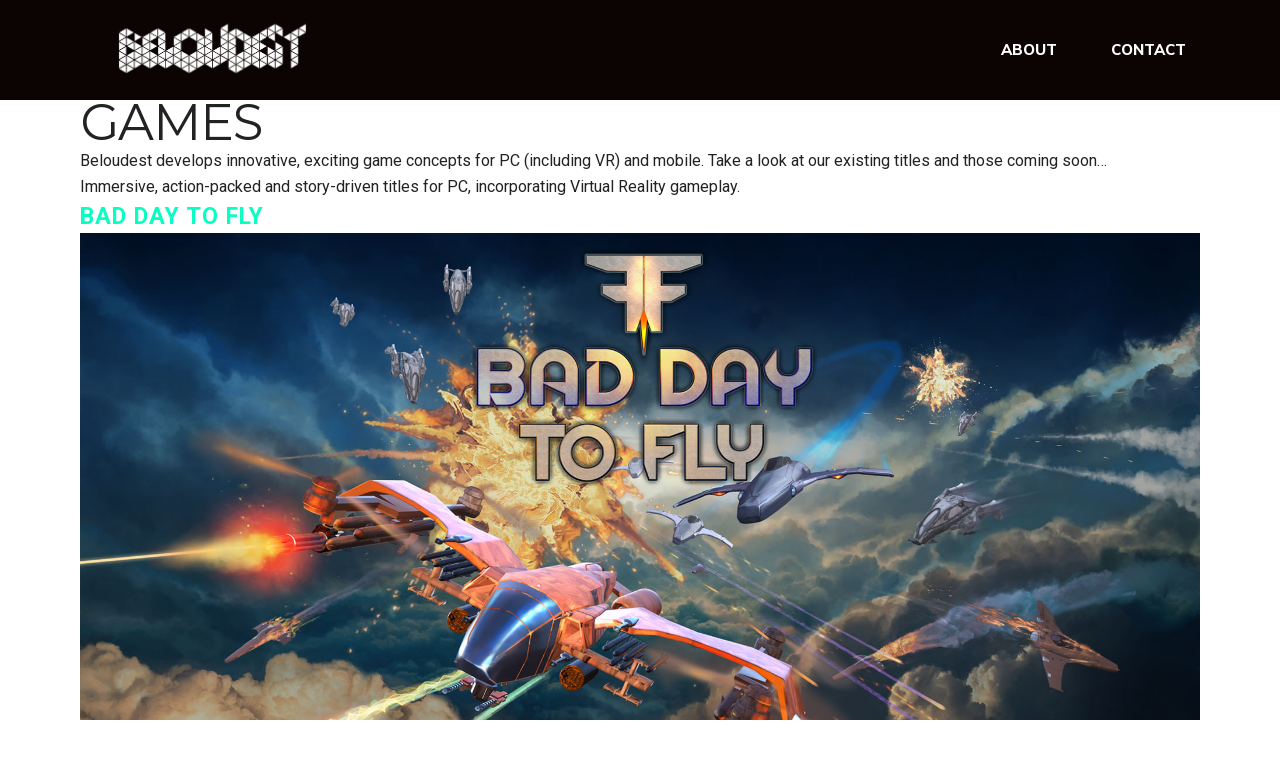

--- FILE ---
content_type: text/html; charset=UTF-8
request_url: https://beloudest.com/games/
body_size: 62729
content:
	<!DOCTYPE html>
<html lang="en-US">
<head>
	<meta charset="UTF-8" />
	<script>
(function(h,e,a,t,m,p) {
m=e.createElement(a);m.async=!0;m.src=t;
p=e.getElementsByTagName(a)[0];p.parentNode.insertBefore(m,p);
})(window,document,'script','https://u.heatmap.it/log.js');
</script>
	
	<title>Games - BELOUDEST</title>

				<meta name="viewport" content="width=device-width,initial-scale=1,user-scalable=no">
		
	<link rel="profile" href="http://gmpg.org/xfn/11" />
	<link rel="pingback" href="https://beloudest.com/xmlrpc.php" />
  <!--
          <link rel="shortcut icon" type="image/x-icon" href="">
        <link rel="apple-touch-icon" href=""/>
    -->
	<link href='//fonts.googleapis.com/css?family=Raleway:100,200,300,400,500,600,700,800,900,300italic,400italic,700italic|Montserrat:100,200,300,400,500,600,700,800,900,300italic,400italic,700italic|Orbitron:100,200,300,400,500,600,700,800,900,300italic,400italic,700italic|Muli:100,200,300,400,500,600,700,800,900,300italic,400italic,700italic&subset=latin,latin-ext' rel='stylesheet' type='text/css'>
<script type="application/javascript">var QodeAjaxUrl = "https://beloudest.com/wp-admin/admin-ajax.php"</script><meta name='robots' content='index, follow, max-image-preview:large, max-snippet:-1, max-video-preview:-1' />

	<!-- This site is optimized with the Yoast SEO plugin v18.1 - https://yoast.com/wordpress/plugins/seo/ -->
	<link rel="canonical" href="https://beloudest.com/games/" />
	<meta property="og:locale" content="en_US" />
	<meta property="og:type" content="article" />
	<meta property="og:title" content="Games - BELOUDEST" />
	<meta property="og:description" content="GAMES Beloudest develops innovative, exciting game concepts for PC (including VR) and mobile. Take a look at our existing titles and those coming soon… Immersive, action-packed and story-driven titles for PC, incorporating Virtual Reality gameplay. BAD DAY TO FLY The ultimate VR flight combat simulation..." />
	<meta property="og:url" content="https://beloudest.com/games/" />
	<meta property="og:site_name" content="BELOUDEST" />
	<meta property="article:publisher" content="https://www.facebook.com/BELOUDEST/" />
	<meta property="article:modified_time" content="2023-10-12T11:37:17+00:00" />
	<meta property="og:image" content="https://beloudest.com/wp-content/uploads/2019/08/UEFA.jpg" />
	<meta property="og:image:width" content="2048" />
	<meta property="og:image:height" content="1152" />
	<meta property="og:image:type" content="image/jpeg" />
	<meta name="twitter:card" content="summary_large_image" />
	<meta name="twitter:site" content="@beloudest" />
	<meta name="twitter:label1" content="Est. reading time" />
	<meta name="twitter:data1" content="5 minutes" />
	<script type="application/ld+json" class="yoast-schema-graph">{"@context":"https://schema.org","@graph":[{"@type":"Organization","@id":"https://beloudest.com/#organization","name":"BELOUDEST","url":"https://beloudest.com/","sameAs":["https://www.facebook.com/BELOUDEST/","http://www.instagram.com/beloudest","http://www.youtube.com/beloudest","https://twitter.com/beloudest"],"logo":{"@type":"ImageObject","@id":"https://beloudest.com/#logo","inLanguage":"en-US","url":"http://scorerr.com/wp-content/uploads/2018/05/beloudest-logo.jpg","contentUrl":"http://scorerr.com/wp-content/uploads/2018/05/beloudest-logo.jpg","width":200,"height":64,"caption":"BELOUDEST"},"image":{"@id":"https://beloudest.com/#logo"}},{"@type":"WebSite","@id":"https://beloudest.com/#website","url":"https://beloudest.com/","name":"BELOUDEST","description":"Innovative XR Solutions","publisher":{"@id":"https://beloudest.com/#organization"},"potentialAction":[{"@type":"SearchAction","target":{"@type":"EntryPoint","urlTemplate":"https://beloudest.com/?s={search_term_string}"},"query-input":"required name=search_term_string"}],"inLanguage":"en-US"},{"@type":"WebPage","@id":"https://beloudest.com/games/#webpage","url":"https://beloudest.com/games/","name":"Games - BELOUDEST","isPartOf":{"@id":"https://beloudest.com/#website"},"datePublished":"2018-06-13T15:58:04+00:00","dateModified":"2023-10-12T11:37:17+00:00","breadcrumb":{"@id":"https://beloudest.com/games/#breadcrumb"},"inLanguage":"en-US","potentialAction":[{"@type":"ReadAction","target":["https://beloudest.com/games/"]}]},{"@type":"BreadcrumbList","@id":"https://beloudest.com/games/#breadcrumb","itemListElement":[{"@type":"ListItem","position":1,"name":"Home","item":"https://beloudest.com/"},{"@type":"ListItem","position":2,"name":"Games"}]}]}</script>
	<!-- / Yoast SEO plugin. -->


<link rel='dns-prefetch' href='//www.google.com' />
<link rel='dns-prefetch' href='//s.w.org' />
<link rel="alternate" type="application/rss+xml" title="BELOUDEST &raquo; Feed" href="https://beloudest.com/feed/" />
<link rel="alternate" type="application/rss+xml" title="BELOUDEST &raquo; Comments Feed" href="https://beloudest.com/comments/feed/" />
<script type="text/javascript">
window._wpemojiSettings = {"baseUrl":"https:\/\/s.w.org\/images\/core\/emoji\/13.1.0\/72x72\/","ext":".png","svgUrl":"https:\/\/s.w.org\/images\/core\/emoji\/13.1.0\/svg\/","svgExt":".svg","source":{"concatemoji":"https:\/\/beloudest.com\/wp-includes\/js\/wp-emoji-release.min.js?ver=5.9.12"}};
/*! This file is auto-generated */
!function(e,a,t){var n,r,o,i=a.createElement("canvas"),p=i.getContext&&i.getContext("2d");function s(e,t){var a=String.fromCharCode;p.clearRect(0,0,i.width,i.height),p.fillText(a.apply(this,e),0,0);e=i.toDataURL();return p.clearRect(0,0,i.width,i.height),p.fillText(a.apply(this,t),0,0),e===i.toDataURL()}function c(e){var t=a.createElement("script");t.src=e,t.defer=t.type="text/javascript",a.getElementsByTagName("head")[0].appendChild(t)}for(o=Array("flag","emoji"),t.supports={everything:!0,everythingExceptFlag:!0},r=0;r<o.length;r++)t.supports[o[r]]=function(e){if(!p||!p.fillText)return!1;switch(p.textBaseline="top",p.font="600 32px Arial",e){case"flag":return s([127987,65039,8205,9895,65039],[127987,65039,8203,9895,65039])?!1:!s([55356,56826,55356,56819],[55356,56826,8203,55356,56819])&&!s([55356,57332,56128,56423,56128,56418,56128,56421,56128,56430,56128,56423,56128,56447],[55356,57332,8203,56128,56423,8203,56128,56418,8203,56128,56421,8203,56128,56430,8203,56128,56423,8203,56128,56447]);case"emoji":return!s([10084,65039,8205,55357,56613],[10084,65039,8203,55357,56613])}return!1}(o[r]),t.supports.everything=t.supports.everything&&t.supports[o[r]],"flag"!==o[r]&&(t.supports.everythingExceptFlag=t.supports.everythingExceptFlag&&t.supports[o[r]]);t.supports.everythingExceptFlag=t.supports.everythingExceptFlag&&!t.supports.flag,t.DOMReady=!1,t.readyCallback=function(){t.DOMReady=!0},t.supports.everything||(n=function(){t.readyCallback()},a.addEventListener?(a.addEventListener("DOMContentLoaded",n,!1),e.addEventListener("load",n,!1)):(e.attachEvent("onload",n),a.attachEvent("onreadystatechange",function(){"complete"===a.readyState&&t.readyCallback()})),(n=t.source||{}).concatemoji?c(n.concatemoji):n.wpemoji&&n.twemoji&&(c(n.twemoji),c(n.wpemoji)))}(window,document,window._wpemojiSettings);
</script>
<style type="text/css">
img.wp-smiley,
img.emoji {
	display: inline !important;
	border: none !important;
	box-shadow: none !important;
	height: 1em !important;
	width: 1em !important;
	margin: 0 0.07em !important;
	vertical-align: -0.1em !important;
	background: none !important;
	padding: 0 !important;
}
</style>
	<link rel='stylesheet' id='layerslider-css'  href='https://beloudest.com/wp-content/plugins/LayerSlider/static/layerslider/css/layerslider.css?ver=6.7.1' type='text/css' media='all' />
<link rel='stylesheet' id='wp-block-library-css'  href='https://beloudest.com/wp-includes/css/dist/block-library/style.min.css?ver=5.9.12' type='text/css' media='all' />
<style id='global-styles-inline-css' type='text/css'>
body{--wp--preset--color--black: #000000;--wp--preset--color--cyan-bluish-gray: #abb8c3;--wp--preset--color--white: #ffffff;--wp--preset--color--pale-pink: #f78da7;--wp--preset--color--vivid-red: #cf2e2e;--wp--preset--color--luminous-vivid-orange: #ff6900;--wp--preset--color--luminous-vivid-amber: #fcb900;--wp--preset--color--light-green-cyan: #7bdcb5;--wp--preset--color--vivid-green-cyan: #00d084;--wp--preset--color--pale-cyan-blue: #8ed1fc;--wp--preset--color--vivid-cyan-blue: #0693e3;--wp--preset--color--vivid-purple: #9b51e0;--wp--preset--gradient--vivid-cyan-blue-to-vivid-purple: linear-gradient(135deg,rgba(6,147,227,1) 0%,rgb(155,81,224) 100%);--wp--preset--gradient--light-green-cyan-to-vivid-green-cyan: linear-gradient(135deg,rgb(122,220,180) 0%,rgb(0,208,130) 100%);--wp--preset--gradient--luminous-vivid-amber-to-luminous-vivid-orange: linear-gradient(135deg,rgba(252,185,0,1) 0%,rgba(255,105,0,1) 100%);--wp--preset--gradient--luminous-vivid-orange-to-vivid-red: linear-gradient(135deg,rgba(255,105,0,1) 0%,rgb(207,46,46) 100%);--wp--preset--gradient--very-light-gray-to-cyan-bluish-gray: linear-gradient(135deg,rgb(238,238,238) 0%,rgb(169,184,195) 100%);--wp--preset--gradient--cool-to-warm-spectrum: linear-gradient(135deg,rgb(74,234,220) 0%,rgb(151,120,209) 20%,rgb(207,42,186) 40%,rgb(238,44,130) 60%,rgb(251,105,98) 80%,rgb(254,248,76) 100%);--wp--preset--gradient--blush-light-purple: linear-gradient(135deg,rgb(255,206,236) 0%,rgb(152,150,240) 100%);--wp--preset--gradient--blush-bordeaux: linear-gradient(135deg,rgb(254,205,165) 0%,rgb(254,45,45) 50%,rgb(107,0,62) 100%);--wp--preset--gradient--luminous-dusk: linear-gradient(135deg,rgb(255,203,112) 0%,rgb(199,81,192) 50%,rgb(65,88,208) 100%);--wp--preset--gradient--pale-ocean: linear-gradient(135deg,rgb(255,245,203) 0%,rgb(182,227,212) 50%,rgb(51,167,181) 100%);--wp--preset--gradient--electric-grass: linear-gradient(135deg,rgb(202,248,128) 0%,rgb(113,206,126) 100%);--wp--preset--gradient--midnight: linear-gradient(135deg,rgb(2,3,129) 0%,rgb(40,116,252) 100%);--wp--preset--duotone--dark-grayscale: url('#wp-duotone-dark-grayscale');--wp--preset--duotone--grayscale: url('#wp-duotone-grayscale');--wp--preset--duotone--purple-yellow: url('#wp-duotone-purple-yellow');--wp--preset--duotone--blue-red: url('#wp-duotone-blue-red');--wp--preset--duotone--midnight: url('#wp-duotone-midnight');--wp--preset--duotone--magenta-yellow: url('#wp-duotone-magenta-yellow');--wp--preset--duotone--purple-green: url('#wp-duotone-purple-green');--wp--preset--duotone--blue-orange: url('#wp-duotone-blue-orange');--wp--preset--font-size--small: 13px;--wp--preset--font-size--medium: 20px;--wp--preset--font-size--large: 36px;--wp--preset--font-size--x-large: 42px;}.has-black-color{color: var(--wp--preset--color--black) !important;}.has-cyan-bluish-gray-color{color: var(--wp--preset--color--cyan-bluish-gray) !important;}.has-white-color{color: var(--wp--preset--color--white) !important;}.has-pale-pink-color{color: var(--wp--preset--color--pale-pink) !important;}.has-vivid-red-color{color: var(--wp--preset--color--vivid-red) !important;}.has-luminous-vivid-orange-color{color: var(--wp--preset--color--luminous-vivid-orange) !important;}.has-luminous-vivid-amber-color{color: var(--wp--preset--color--luminous-vivid-amber) !important;}.has-light-green-cyan-color{color: var(--wp--preset--color--light-green-cyan) !important;}.has-vivid-green-cyan-color{color: var(--wp--preset--color--vivid-green-cyan) !important;}.has-pale-cyan-blue-color{color: var(--wp--preset--color--pale-cyan-blue) !important;}.has-vivid-cyan-blue-color{color: var(--wp--preset--color--vivid-cyan-blue) !important;}.has-vivid-purple-color{color: var(--wp--preset--color--vivid-purple) !important;}.has-black-background-color{background-color: var(--wp--preset--color--black) !important;}.has-cyan-bluish-gray-background-color{background-color: var(--wp--preset--color--cyan-bluish-gray) !important;}.has-white-background-color{background-color: var(--wp--preset--color--white) !important;}.has-pale-pink-background-color{background-color: var(--wp--preset--color--pale-pink) !important;}.has-vivid-red-background-color{background-color: var(--wp--preset--color--vivid-red) !important;}.has-luminous-vivid-orange-background-color{background-color: var(--wp--preset--color--luminous-vivid-orange) !important;}.has-luminous-vivid-amber-background-color{background-color: var(--wp--preset--color--luminous-vivid-amber) !important;}.has-light-green-cyan-background-color{background-color: var(--wp--preset--color--light-green-cyan) !important;}.has-vivid-green-cyan-background-color{background-color: var(--wp--preset--color--vivid-green-cyan) !important;}.has-pale-cyan-blue-background-color{background-color: var(--wp--preset--color--pale-cyan-blue) !important;}.has-vivid-cyan-blue-background-color{background-color: var(--wp--preset--color--vivid-cyan-blue) !important;}.has-vivid-purple-background-color{background-color: var(--wp--preset--color--vivid-purple) !important;}.has-black-border-color{border-color: var(--wp--preset--color--black) !important;}.has-cyan-bluish-gray-border-color{border-color: var(--wp--preset--color--cyan-bluish-gray) !important;}.has-white-border-color{border-color: var(--wp--preset--color--white) !important;}.has-pale-pink-border-color{border-color: var(--wp--preset--color--pale-pink) !important;}.has-vivid-red-border-color{border-color: var(--wp--preset--color--vivid-red) !important;}.has-luminous-vivid-orange-border-color{border-color: var(--wp--preset--color--luminous-vivid-orange) !important;}.has-luminous-vivid-amber-border-color{border-color: var(--wp--preset--color--luminous-vivid-amber) !important;}.has-light-green-cyan-border-color{border-color: var(--wp--preset--color--light-green-cyan) !important;}.has-vivid-green-cyan-border-color{border-color: var(--wp--preset--color--vivid-green-cyan) !important;}.has-pale-cyan-blue-border-color{border-color: var(--wp--preset--color--pale-cyan-blue) !important;}.has-vivid-cyan-blue-border-color{border-color: var(--wp--preset--color--vivid-cyan-blue) !important;}.has-vivid-purple-border-color{border-color: var(--wp--preset--color--vivid-purple) !important;}.has-vivid-cyan-blue-to-vivid-purple-gradient-background{background: var(--wp--preset--gradient--vivid-cyan-blue-to-vivid-purple) !important;}.has-light-green-cyan-to-vivid-green-cyan-gradient-background{background: var(--wp--preset--gradient--light-green-cyan-to-vivid-green-cyan) !important;}.has-luminous-vivid-amber-to-luminous-vivid-orange-gradient-background{background: var(--wp--preset--gradient--luminous-vivid-amber-to-luminous-vivid-orange) !important;}.has-luminous-vivid-orange-to-vivid-red-gradient-background{background: var(--wp--preset--gradient--luminous-vivid-orange-to-vivid-red) !important;}.has-very-light-gray-to-cyan-bluish-gray-gradient-background{background: var(--wp--preset--gradient--very-light-gray-to-cyan-bluish-gray) !important;}.has-cool-to-warm-spectrum-gradient-background{background: var(--wp--preset--gradient--cool-to-warm-spectrum) !important;}.has-blush-light-purple-gradient-background{background: var(--wp--preset--gradient--blush-light-purple) !important;}.has-blush-bordeaux-gradient-background{background: var(--wp--preset--gradient--blush-bordeaux) !important;}.has-luminous-dusk-gradient-background{background: var(--wp--preset--gradient--luminous-dusk) !important;}.has-pale-ocean-gradient-background{background: var(--wp--preset--gradient--pale-ocean) !important;}.has-electric-grass-gradient-background{background: var(--wp--preset--gradient--electric-grass) !important;}.has-midnight-gradient-background{background: var(--wp--preset--gradient--midnight) !important;}.has-small-font-size{font-size: var(--wp--preset--font-size--small) !important;}.has-medium-font-size{font-size: var(--wp--preset--font-size--medium) !important;}.has-large-font-size{font-size: var(--wp--preset--font-size--large) !important;}.has-x-large-font-size{font-size: var(--wp--preset--font-size--x-large) !important;}
</style>
<link rel='stylesheet' id='contact-form-7-css'  href='https://beloudest.com/wp-content/plugins/contact-form-7/includes/css/styles.css?ver=5.5.5' type='text/css' media='all' />
<link rel='stylesheet' id='default_style-css'  href='https://beloudest.com/wp-content/themes/bridge/style.css?ver=5.9.12' type='text/css' media='all' />
<link rel='stylesheet' id='qode_font_awesome-css'  href='https://beloudest.com/wp-content/themes/bridge/css/font-awesome/css/font-awesome.min.css?ver=5.9.12' type='text/css' media='all' />
<link rel='stylesheet' id='qode_font_elegant-css'  href='https://beloudest.com/wp-content/themes/bridge/css/elegant-icons/style.min.css?ver=5.9.12' type='text/css' media='all' />
<link rel='stylesheet' id='qode_linea_icons-css'  href='https://beloudest.com/wp-content/themes/bridge/css/linea-icons/style.css?ver=5.9.12' type='text/css' media='all' />
<link rel='stylesheet' id='qode_dripicons-css'  href='https://beloudest.com/wp-content/themes/bridge/css/dripicons/dripicons.css?ver=5.9.12' type='text/css' media='all' />
<link rel='stylesheet' id='stylesheet-css'  href='https://beloudest.com/wp-content/themes/bridge/css/stylesheet.min.css?ver=5.9.12' type='text/css' media='all' />
<style id='stylesheet-inline-css' type='text/css'>
 .page-id-320.disabled_footer_top .footer_top_holder, .page-id-320.disabled_footer_bottom .footer_bottom_holder { display: none;}


</style>
<link rel='stylesheet' id='qode_print-css'  href='https://beloudest.com/wp-content/themes/bridge/css/print.css?ver=5.9.12' type='text/css' media='all' />
<link rel='stylesheet' id='mac_stylesheet-css'  href='https://beloudest.com/wp-content/themes/bridge/css/mac_stylesheet.css?ver=5.9.12' type='text/css' media='all' />
<link rel='stylesheet' id='webkit-css'  href='https://beloudest.com/wp-content/themes/bridge/css/webkit_stylesheet.css?ver=5.9.12' type='text/css' media='all' />
<link rel='stylesheet' id='style_dynamic-css'  href='https://beloudest.com/wp-content/themes/bridge/css/style_dynamic.css?ver=1697121787' type='text/css' media='all' />
<link rel='stylesheet' id='responsive-css'  href='https://beloudest.com/wp-content/themes/bridge/css/responsive.min.css?ver=5.9.12' type='text/css' media='all' />
<link rel='stylesheet' id='style_dynamic_responsive-css'  href='https://beloudest.com/wp-content/themes/bridge/css/style_dynamic_responsive.css?ver=1697121787' type='text/css' media='all' />
<link rel='stylesheet' id='custom_css-css'  href='https://beloudest.com/wp-content/themes/bridge/css/custom_css.css?ver=1697121787' type='text/css' media='all' />
<link rel='stylesheet' id='elementor-icons-css'  href='https://beloudest.com/wp-content/plugins/elementor/assets/lib/eicons/css/elementor-icons.min.css?ver=5.14.0' type='text/css' media='all' />
<link rel='stylesheet' id='elementor-frontend-legacy-css'  href='https://beloudest.com/wp-content/plugins/elementor/assets/css/frontend-legacy.min.css?ver=3.5.5' type='text/css' media='all' />
<link rel='stylesheet' id='elementor-frontend-css'  href='https://beloudest.com/wp-content/plugins/elementor/assets/css/frontend.min.css?ver=3.5.5' type='text/css' media='all' />
<link rel='stylesheet' id='elementor-post-4085-css'  href='https://beloudest.com/wp-content/uploads/elementor/css/post-4085.css?ver=1697110023' type='text/css' media='all' />
<link rel='stylesheet' id='font-awesome-5-all-css'  href='https://beloudest.com/wp-content/plugins/elementor/assets/lib/font-awesome/css/all.min.css?ver=5.0.7' type='text/css' media='all' />
<link rel='stylesheet' id='font-awesome-4-shim-css'  href='https://beloudest.com/wp-content/plugins/elementor/assets/lib/font-awesome/css/v4-shims.min.css?ver=5.0.7' type='text/css' media='all' />
<link rel='stylesheet' id='elementor-global-css'  href='https://beloudest.com/wp-content/uploads/elementor/css/global.css?ver=1697110099' type='text/css' media='all' />
<link rel='stylesheet' id='childstyle-css'  href='https://beloudest.com/wp-content/themes/bridge-child/style.css?ver=5.9.12' type='text/css' media='all' />
<link rel='stylesheet' id='google-fonts-1-css'  href='https://fonts.googleapis.com/css?family=Roboto%3A100%2C100italic%2C200%2C200italic%2C300%2C300italic%2C400%2C400italic%2C500%2C500italic%2C600%2C600italic%2C700%2C700italic%2C800%2C800italic%2C900%2C900italic%7CRoboto+Slab%3A100%2C100italic%2C200%2C200italic%2C300%2C300italic%2C400%2C400italic%2C500%2C500italic%2C600%2C600italic%2C700%2C700italic%2C800%2C800italic%2C900%2C900italic&#038;display=auto&#038;ver=5.9.12' type='text/css' media='all' />
<script type='text/javascript' id='layerslider-greensock-js-extra'>
/* <![CDATA[ */
var LS_Meta = {"v":"6.7.1"};
/* ]]> */
</script>
<script type='text/javascript' src='https://beloudest.com/wp-content/plugins/LayerSlider/static/layerslider/js/greensock.js?ver=1.19.0' id='layerslider-greensock-js'></script>
<script type='text/javascript' src='https://beloudest.com/wp-includes/js/jquery/jquery.min.js?ver=3.6.0' id='jquery-core-js'></script>
<script type='text/javascript' src='https://beloudest.com/wp-includes/js/jquery/jquery-migrate.min.js?ver=3.3.2' id='jquery-migrate-js'></script>
<script type='text/javascript' src='https://beloudest.com/wp-content/plugins/LayerSlider/static/layerslider/js/layerslider.kreaturamedia.jquery.js?ver=6.7.1' id='layerslider-js'></script>
<script type='text/javascript' src='https://beloudest.com/wp-content/plugins/LayerSlider/static/layerslider/js/layerslider.transitions.js?ver=6.7.1' id='layerslider-transitions-js'></script>
<script type='text/javascript' src='https://beloudest.com/wp-content/plugins/elementor/assets/lib/font-awesome/js/v4-shims.min.js?ver=5.0.7' id='font-awesome-4-shim-js'></script>
<meta name="generator" content="Powered by LayerSlider 6.7.1 - Multi-Purpose, Responsive, Parallax, Mobile-Friendly Slider Plugin for WordPress." />
<!-- LayerSlider updates and docs at: https://layerslider.kreaturamedia.com -->
<link rel="https://api.w.org/" href="https://beloudest.com/wp-json/" /><link rel="alternate" type="application/json" href="https://beloudest.com/wp-json/wp/v2/pages/320" /><link rel="EditURI" type="application/rsd+xml" title="RSD" href="https://beloudest.com/xmlrpc.php?rsd" />
<link rel="wlwmanifest" type="application/wlwmanifest+xml" href="https://beloudest.com/wp-includes/wlwmanifest.xml" /> 
<meta name="generator" content="WordPress 5.9.12" />
<link rel='shortlink' href='https://beloudest.com/?p=320' />
<link rel="alternate" type="application/json+oembed" href="https://beloudest.com/wp-json/oembed/1.0/embed?url=https%3A%2F%2Fbeloudest.com%2Fgames%2F" />
<link rel="alternate" type="text/xml+oembed" href="https://beloudest.com/wp-json/oembed/1.0/embed?url=https%3A%2F%2Fbeloudest.com%2Fgames%2F&#038;format=xml" />
<link rel="apple-touch-icon" sizes="180x180" href="/wp-content/uploads/fbrfg/apple-touch-icon.png?v=KmnM6x35L7">
<link rel="icon" type="image/png" sizes="32x32" href="/wp-content/uploads/fbrfg/favicon-32x32.png?v=KmnM6x35L7">
<link rel="icon" type="image/png" sizes="16x16" href="/wp-content/uploads/fbrfg/favicon-16x16.png?v=KmnM6x35L7">
<link rel="manifest" href="/wp-content/uploads/fbrfg/site.webmanifest?v=KmnM6x35L7">
<link rel="mask-icon" href="/wp-content/uploads/fbrfg/safari-pinned-tab.svg?v=KmnM6x35L7" color="#56497e">
<link rel="shortcut icon" href="/wp-content/uploads/fbrfg/favicon.ico?v=KmnM6x35L7">
<meta name="msapplication-TileColor" content="#56497e">
<meta name="msapplication-config" content="/wp-content/uploads/fbrfg/browserconfig.xml?v=KmnM6x35L7">
<meta name="theme-color" content="#56497e"><style type="text/css">.recentcomments a{display:inline !important;padding:0 !important;margin:0 !important;}</style></head>

<body class="page-template page-template-full_width page-template-full_width-php page page-id-320  qode-title-hidden footer_responsive_adv qode-child-theme-ver-1.0.0 qode-theme-ver-15.0 qode-theme-bridge elementor-default elementor-kit-4085 elementor-page elementor-page-320" itemscope itemtype="http://schema.org/WebPage">


<div class="wrapper">
	<div class="wrapper_inner">

    
    <!-- Google Analytics start -->
        <!-- Google Analytics end -->

	<header class=" scroll_header_top_area  stick scrolled_not_transparent sticky_mobile page_header">
	<div class="header_inner clearfix">
				<div class="header_top_bottom_holder">
			
			<div class="header_bottom clearfix" style=' background-color:rgba(12, 3, 3, 1);' >
								<div class="container">
					<div class="container_inner clearfix">
																				<div class="header_inner_left">
																	<div class="mobile_menu_button">
		<span>
			<i class="qode_icon_font_awesome fa fa-bars " ></i>		</span>
	</div>
								<div class="logo_wrapper" >
	<div class="q_logo">
		<a itemprop="url" href="https://beloudest.com/" >
             <img itemprop="image" class="normal" src="https://beloudest.com/wp-content/uploads/2018/05/beloudest-logo-white.png" alt="Logo"/> 			 <img itemprop="image" class="light" src="https://beloudest.com/wp-content/uploads/2018/05/beloudest-logo-white.png" alt="Logo"/> 			 <img itemprop="image" class="dark" src="https://beloudest.com/wp-content/uploads/2018/05/beloudest-logo-white.png" alt="Logo"/> 			 <img itemprop="image" class="sticky" src="https://beloudest.com/wp-content/uploads/2018/05/beloudest-logo-white.png" alt="Logo"/> 			 <img itemprop="image" class="mobile" src="https://beloudest.com/wp-content/uploads/2018/05/beloudest-logo-white.png" alt="Logo"/> 					</a>
	</div>
	</div>															</div>
															<div class="header_inner_right">
									<div class="side_menu_button_wrapper right">
																														<div class="side_menu_button">
																																											</div>
									</div>
								</div>
							
							
							<nav class="main_menu drop_down right">
								<ul id="menu-main-menu" class=""><li id="nav-menu-item-285" class="menu-item menu-item-type-custom menu-item-object-custom  narrow"><a href="https://beloudest.com/about" class=""><i class="menu_icon blank fa"></i><span>About<span class="underline_dash"></span></span><span class="plus"></span></a></li>
<li id="nav-menu-item-1544" class="menu-item menu-item-type-post_type menu-item-object-page  narrow"><a href="https://beloudest.com/contact/" class=""><i class="menu_icon blank fa"></i><span>Contact<span class="underline_dash"></span></span><span class="plus"></span></a></li>
</ul>							</nav>
														<nav class="mobile_menu">
	<ul id="menu-main-menu-1" class=""><li id="mobile-menu-item-285" class="menu-item menu-item-type-custom menu-item-object-custom "><a href="https://beloudest.com/about" class=""><span>About</span></a><span class="mobile_arrow"><i class="fa fa-angle-right"></i><i class="fa fa-angle-down"></i></span></li>
<li id="mobile-menu-item-1544" class="menu-item menu-item-type-post_type menu-item-object-page "><a href="https://beloudest.com/contact/" class=""><span>Contact</span></a><span class="mobile_arrow"><i class="fa fa-angle-right"></i><i class="fa fa-angle-down"></i></span></li>
</ul></nav>																				</div>
					</div>
									</div>
			</div>
		</div>

</header>	<a id="back_to_top" href="#">
        <span class="fa-stack">
            <i class="qode_icon_font_awesome fa fa-arrow-up " ></i>        </span>
	</a>
	
	
    
    
    <div class="content content_top_margin_none">
        <div class="content_inner  ">
    								<div class="full_width">
	<div class="full_width_inner" >
												<div data-elementor-type="wp-post" data-elementor-id="320" class="elementor elementor-320" data-elementor-settings="[]">
						<div class="elementor-inner">
							<div class="elementor-section-wrap">
							<section class="elementor-section elementor-top-section elementor-element elementor-element-6def0ee2 elementor-section-boxed elementor-section-height-default elementor-section-height-default" data-id="6def0ee2" data-element_type="section">
						<div class="elementor-container elementor-column-gap-default">
							<div class="elementor-row">
					<div class="elementor-column elementor-col-100 elementor-top-column elementor-element elementor-element-6451e65f" data-id="6451e65f" data-element_type="column">
			<div class="elementor-column-wrap elementor-element-populated">
							<div class="elementor-widget-wrap">
						<div class="elementor-element elementor-element-17f2cc13 elementor-widget elementor-widget-text-editor" data-id="17f2cc13" data-element_type="widget" data-widget_type="text-editor.default">
				<div class="elementor-widget-container">
								<div class="elementor-text-editor elementor-clearfix">
				<p><span style="font-family: Montserrat, sans-serif; font-size: 50px; letter-spacing: -1px; text-transform: uppercase;">GAMES</span><br></p>
<p class="p1">Beloudest develops innovative, exciting game concepts for PC (including VR) and mobile. Take a look at our existing titles and those coming soon…</p>
<p>Immersive, action-packed and story-driven titles for PC, incorporating Virtual Reality gameplay.</p>
<h3>BAD DAY TO FLY</h3>
<p><script data-cfasync="false" type="text/javascript">var lsjQuery = jQuery;</script><script data-cfasync="false" type="text/javascript">
lsjQuery(document).ready(function() {
if(typeof lsjQuery.fn.layerSlider == "undefined") {
if( window._layerSlider && window._layerSlider.showNotice) { 
window._layerSlider.showNotice('layerslider_2','jquery');
}
} else {
lsjQuery("#layerslider_2").layerSlider({createdWith: '6.7.1', sliderVersion: '6.7.1', autoStart: false, skin: 'outline', navPrevNext: false, navStartStop: false, showCircleTimer: false, skinsPath: 'https://beloudest.com/wp-content/plugins/LayerSlider/static/layerslider/skins/'});
}
});
</script><div id="layerslider_2" class="ls-wp-container fitvidsignore" style="width:1280px;height:720px;margin:0 auto;margin-bottom: 0px;"><div class="ls-slide" data-ls="kenburnsscale:1.2;"><img width="1920" height="1080" src="https://beloudest.com/wp-content/uploads/2018/05/Be-Loudest-image.jpg" class="ls-bg" alt="" loading="lazy" srcset="https://beloudest.com/wp-content/uploads/2018/05/Be-Loudest-image.jpg 1920w, https://beloudest.com/wp-content/uploads/2018/05/Be-Loudest-image-300x169.jpg 300w, https://beloudest.com/wp-content/uploads/2018/05/Be-Loudest-image-768x432.jpg 768w, https://beloudest.com/wp-content/uploads/2018/05/Be-Loudest-image-1024x576.jpg 1024w, https://beloudest.com/wp-content/uploads/2018/05/Be-Loudest-image-700x394.jpg 700w, https://beloudest.com/wp-content/uploads/2018/05/Be-Loudest-image-539x303.jpg 539w" sizes="(max-width: 1920px) 100vw, 1920px" /></div><div class="ls-slide" data-ls="kenburnsscale:1.2;"><img width="1223" height="1018" src="https://beloudest.com/wp-content/uploads/2018/10/Cockpit-new.jpg" class="ls-bg" alt="Virtual Reality Game - Bad Day To Fly" loading="lazy" srcset="https://beloudest.com/wp-content/uploads/2018/10/Cockpit-new.jpg 1223w, https://beloudest.com/wp-content/uploads/2018/10/Cockpit-new-300x250.jpg 300w, https://beloudest.com/wp-content/uploads/2018/10/Cockpit-new-768x639.jpg 768w, https://beloudest.com/wp-content/uploads/2018/10/Cockpit-new-1024x852.jpg 1024w, https://beloudest.com/wp-content/uploads/2018/10/Cockpit-new-700x583.jpg 700w" sizes="(max-width: 1223px) 100vw, 1223px" /></div><div class="ls-slide" data-ls="kenburnsscale:1.2;"><img width="1920" height="1080" src="https://beloudest.com/wp-content/uploads/2018/10/Vipers-2.png" class="ls-bg" alt="" loading="lazy" srcset="https://beloudest.com/wp-content/uploads/2018/10/Vipers-2.png 1920w, https://beloudest.com/wp-content/uploads/2018/10/Vipers-2-300x169.png 300w, https://beloudest.com/wp-content/uploads/2018/10/Vipers-2-768x432.png 768w, https://beloudest.com/wp-content/uploads/2018/10/Vipers-2-1024x576.png 1024w, https://beloudest.com/wp-content/uploads/2018/10/Vipers-2-700x394.png 700w, https://beloudest.com/wp-content/uploads/2018/10/Vipers-2-539x303.png 539w" sizes="(max-width: 1920px) 100vw, 1920px" /></div></div></p>
<p>The ultimate VR flight combat simulation game, and the first based in the cockpit of a quadcopter. Use intuitive, drone-like controls in intense aerial battles to defend Poseidon – your home planet – against enemy invasion.</p>
<p>BD2F’s inspirational roots are found in classic games such as Desert Strike, and in novels and films such as War Of The Worlds and Independence Day.</p>
<p>Initially for PC. Developed with HTC Vive and Oculus Rift kits.</p>
<p><a href="http://bd2fly.com">More at bd2fly.com</a></p>
<h3>EXO EXIT</h3>
<p><script data-cfasync="false" type="text/javascript">var lsjQuery = jQuery;</script><script data-cfasync="false" type="text/javascript">
lsjQuery(document).ready(function() {
if(typeof lsjQuery.fn.layerSlider == "undefined") {
if( window._layerSlider && window._layerSlider.showNotice) { 
window._layerSlider.showNotice('layerslider_3','jquery');
}
} else {
lsjQuery("#layerslider_3").layerSlider({createdWith: '6.7.1', sliderVersion: '6.7.1', autoStart: false, skin: 'outline', navPrevNext: false, navStartStop: false, showCircleTimer: false, skinsPath: 'https://beloudest.com/wp-content/plugins/LayerSlider/static/layerslider/skins/'});
}
});
</script><div id="layerslider_3" class="ls-wp-container fitvidsignore" style="width:1280px;height:720px;margin:0 auto;margin-bottom: 0px;"><div class="ls-slide" data-ls="kenburnsscale:1.2;"><img width="1400" height="775" src="https://beloudest.com/wp-content/uploads/2018/10/Exo-Exit-Concept-NPC-Character-Group.jpg" class="ls-bg" alt="Exo Exit - Character Group" loading="lazy" srcset="https://beloudest.com/wp-content/uploads/2018/10/Exo-Exit-Concept-NPC-Character-Group.jpg 1400w, https://beloudest.com/wp-content/uploads/2018/10/Exo-Exit-Concept-NPC-Character-Group-300x166.jpg 300w, https://beloudest.com/wp-content/uploads/2018/10/Exo-Exit-Concept-NPC-Character-Group-768x425.jpg 768w, https://beloudest.com/wp-content/uploads/2018/10/Exo-Exit-Concept-NPC-Character-Group-1024x567.jpg 1024w, https://beloudest.com/wp-content/uploads/2018/10/Exo-Exit-Concept-NPC-Character-Group-700x388.jpg 700w" sizes="(max-width: 1400px) 100vw, 1400px" /></div><div class="ls-slide" data-ls="kenburnsscale:1.2;"><img width="2048" height="1147" src="https://beloudest.com/wp-content/uploads/2018/10/Exo-Exit-Alpha-Base.jpg" class="ls-bg" alt="Games Development Services - Exo Exit" loading="lazy" srcset="https://beloudest.com/wp-content/uploads/2018/10/Exo-Exit-Alpha-Base.jpg 2048w, https://beloudest.com/wp-content/uploads/2018/10/Exo-Exit-Alpha-Base-300x168.jpg 300w, https://beloudest.com/wp-content/uploads/2018/10/Exo-Exit-Alpha-Base-768x430.jpg 768w, https://beloudest.com/wp-content/uploads/2018/10/Exo-Exit-Alpha-Base-1024x573.jpg 1024w, https://beloudest.com/wp-content/uploads/2018/10/Exo-Exit-Alpha-Base-700x392.jpg 700w, https://beloudest.com/wp-content/uploads/2018/10/Exo-Exit-Alpha-Base-539x303.jpg 539w" sizes="(max-width: 2048px) 100vw, 2048px" /></div><div class="ls-slide" data-ls="kenburnsscale:1.2;"><img width="2048" height="1150" src="https://beloudest.com/wp-content/uploads/2018/10/Exo-Exit-Third-Person.jpg" class="ls-bg" alt="" loading="lazy" srcset="https://beloudest.com/wp-content/uploads/2018/10/Exo-Exit-Third-Person.jpg 2048w, https://beloudest.com/wp-content/uploads/2018/10/Exo-Exit-Third-Person-300x169.jpg 300w, https://beloudest.com/wp-content/uploads/2018/10/Exo-Exit-Third-Person-768x431.jpg 768w, https://beloudest.com/wp-content/uploads/2018/10/Exo-Exit-Third-Person-1024x575.jpg 1024w, https://beloudest.com/wp-content/uploads/2018/10/Exo-Exit-Third-Person-700x393.jpg 700w, https://beloudest.com/wp-content/uploads/2018/10/Exo-Exit-Third-Person-539x303.jpg 539w" sizes="(max-width: 2048px) 100vw, 2048px" /></div></div></p>
<p>A sci-fi action, adventure and exploration game set on the surface of Mars. Strategic thinking and quick reactions are required to negotiate the red planet’s inhospitable environment and to set up and develop a base for mankind’s survivors. But given your past indiscretions, there’s nothing to lose.</p>
<p>Featuring vast, beautiful landscapes and awesomely rendered relics of past inhabitations… understanding them holds the key to progress.</p>
<p>For PC.</p>
<p><br></p>
<h2>MOBILE</h2>
<p>Groundbreaking and engaging, our mobile games for iOS and Android bring Augmented Reality technology to the widest possible audience.</p>
<h3>CHESS WORLD AR</h3>
<p><script data-cfasync="false" type="text/javascript">var lsjQuery = jQuery;</script><script data-cfasync="false" type="text/javascript">
lsjQuery(document).ready(function() {
if(typeof lsjQuery.fn.layerSlider == "undefined") {
if( window._layerSlider && window._layerSlider.showNotice) { 
window._layerSlider.showNotice('layerslider_4','jquery');
}
} else {
lsjQuery("#layerslider_4").layerSlider({createdWith: '6.7.1', sliderVersion: '6.7.1', autoStart: false, skin: 'outline', navPrevNext: false, navStartStop: false, showCircleTimer: false, skinsPath: 'https://beloudest.com/wp-content/plugins/LayerSlider/static/layerslider/skins/'});
}
});
</script><div id="layerslider_4" class="ls-wp-container fitvidsignore" style="width:1280px;height:720px;margin:0 auto;margin-bottom: 0px;"><div class="ls-slide" data-ls="kenburnsscale:1.2;"><img width="1600" height="900" src="https://beloudest.com/wp-content/uploads/2018/10/Group-Cover-logo-01.jpg" class="ls-bg" alt="Chess World AR - Cover" loading="lazy" srcset="https://beloudest.com/wp-content/uploads/2018/10/Group-Cover-logo-01.jpg 1600w, https://beloudest.com/wp-content/uploads/2018/10/Group-Cover-logo-01-300x169.jpg 300w, https://beloudest.com/wp-content/uploads/2018/10/Group-Cover-logo-01-768x432.jpg 768w, https://beloudest.com/wp-content/uploads/2018/10/Group-Cover-logo-01-1024x576.jpg 1024w, https://beloudest.com/wp-content/uploads/2018/10/Group-Cover-logo-01-700x394.jpg 700w, https://beloudest.com/wp-content/uploads/2018/10/Group-Cover-logo-01-539x303.jpg 539w" sizes="(max-width: 1600px) 100vw, 1600px" /></div><div class="ls-slide" data-ls="bgposition:50% 0%;kenburnsscale:1.2;"><img width="2048" height="1638" src="https://beloudest.com/wp-content/uploads/2018/10/NorseSet.jpg" class="ls-bg" alt="Chess World AR - Norse Set" loading="lazy" srcset="https://beloudest.com/wp-content/uploads/2018/10/NorseSet.jpg 2048w, https://beloudest.com/wp-content/uploads/2018/10/NorseSet-300x240.jpg 300w, https://beloudest.com/wp-content/uploads/2018/10/NorseSet-768x614.jpg 768w, https://beloudest.com/wp-content/uploads/2018/10/NorseSet-1024x819.jpg 1024w, https://beloudest.com/wp-content/uploads/2018/10/NorseSet-700x560.jpg 700w" sizes="(max-width: 2048px) 100vw, 2048px" /></div><div class="ls-slide" data-ls="bgposition:50% 100%;kenburnsscale:1.2;"><img width="2048" height="1638" src="https://beloudest.com/wp-content/uploads/2018/10/RenderSet.jpg" class="ls-bg" alt="Chess World AR - Rus Set" loading="lazy" srcset="https://beloudest.com/wp-content/uploads/2018/10/RenderSet.jpg 2048w, https://beloudest.com/wp-content/uploads/2018/10/RenderSet-300x240.jpg 300w, https://beloudest.com/wp-content/uploads/2018/10/RenderSet-768x614.jpg 768w, https://beloudest.com/wp-content/uploads/2018/10/RenderSet-1024x819.jpg 1024w, https://beloudest.com/wp-content/uploads/2018/10/RenderSet-700x560.jpg 700w" sizes="(max-width: 2048px) 100vw, 2048px" /></div></div></p>
<p>The original game of strategy, reimagined to take place in your own surroundings.</p>
<p>With player vs player functionality and customisable sets, you can prove yourself grandmaster with personalised pieces, controllable perspective and your familiar backdrop.</p>
<p>The potential for brand franchise chess sets offers a fantastic monetisation opportunity.</p>
<h3>ESCAPE CRATES AR</h3>
<p><script data-cfasync="false" type="text/javascript">var lsjQuery = jQuery;</script><script data-cfasync="false" type="text/javascript">
lsjQuery(document).ready(function() {
if(typeof lsjQuery.fn.layerSlider == "undefined") {
if( window._layerSlider && window._layerSlider.showNotice) { 
window._layerSlider.showNotice('layerslider_5','jquery');
}
} else {
lsjQuery("#layerslider_5").layerSlider({createdWith: '6.7.1', sliderVersion: '6.7.1', autoStart: false, skin: 'outline', navPrevNext: false, navStartStop: false, showCircleTimer: false, skinsPath: 'https://beloudest.com/wp-content/plugins/LayerSlider/static/layerslider/skins/'});
}
});
</script><div id="layerslider_5" class="ls-wp-container fitvidsignore" style="width:1280px;height:720px;margin:0 auto;margin-bottom: 0px;"><div class="ls-slide" data-ls="kenburnsscale:1.2;"><img width="1920" height="1017" src="https://beloudest.com/wp-content/uploads/2018/10/Safe-Render-01.png" class="ls-bg" alt="Escape Crates - Safe Render" loading="lazy" srcset="https://beloudest.com/wp-content/uploads/2018/10/Safe-Render-01.png 1920w, https://beloudest.com/wp-content/uploads/2018/10/Safe-Render-01-300x159.png 300w, https://beloudest.com/wp-content/uploads/2018/10/Safe-Render-01-768x407.png 768w, https://beloudest.com/wp-content/uploads/2018/10/Safe-Render-01-1024x542.png 1024w, https://beloudest.com/wp-content/uploads/2018/10/Safe-Render-01-700x371.png 700w" sizes="(max-width: 1920px) 100vw, 1920px" /></div><div class="ls-slide" data-ls="kenburnsscale:1.2;"><img width="1920" height="1017" src="https://beloudest.com/wp-content/uploads/2018/10/tomahawk-render-05.png" class="ls-bg" alt="Escape Crates - Tomahawk" loading="lazy" srcset="https://beloudest.com/wp-content/uploads/2018/10/tomahawk-render-05.png 1920w, https://beloudest.com/wp-content/uploads/2018/10/tomahawk-render-05-300x159.png 300w, https://beloudest.com/wp-content/uploads/2018/10/tomahawk-render-05-768x407.png 768w, https://beloudest.com/wp-content/uploads/2018/10/tomahawk-render-05-1024x542.png 1024w, https://beloudest.com/wp-content/uploads/2018/10/tomahawk-render-05-700x371.png 700w" sizes="(max-width: 1920px) 100vw, 1920px" /></div><div class="ls-slide" data-ls="kenburnsscale:1.2;"><img width="1920" height="1017" src="https://beloudest.com/wp-content/uploads/2018/10/Toy-Box-render-05.png" class="ls-bg" alt="" loading="lazy" srcset="https://beloudest.com/wp-content/uploads/2018/10/Toy-Box-render-05.png 1920w, https://beloudest.com/wp-content/uploads/2018/10/Toy-Box-render-05-300x159.png 300w, https://beloudest.com/wp-content/uploads/2018/10/Toy-Box-render-05-768x407.png 768w, https://beloudest.com/wp-content/uploads/2018/10/Toy-Box-render-05-1024x542.png 1024w, https://beloudest.com/wp-content/uploads/2018/10/Toy-Box-render-05-700x371.png 700w" sizes="(max-width: 1920px) 100vw, 1920px" /></div></div></p>
<p>Prisoner in your own surroundings, Escape Crates AR finds you tasked with solving the mysteries of your evil captor’s vaults. The crates stored within &#8211; each linked to a bygone era or civilisation &#8211; contain objects which must be used to escape, and to survive.</p>
<p>New and special-edition crates present opportunities for short-turnaround monetisation extensions.</p>					</div>
						</div>
				</div>
						</div>
					</div>
		</div>
								</div>
					</div>
		</section>
						</div>
						</div>
					</div>
												 
												</div>
	</div>
				
	</div>
</div>



	<footer >
		<div class="footer_inner clearfix">
				<div class="footer_top_holder">
            			<div class="footer_top">
								<div class="container">
					<div class="container_inner">
																	<div class="three_columns clearfix">
								<div class="column1 footer_col1">
									<div class="column_inner">
																			</div>
								</div>
								<div class="column2 footer_col2">
									<div class="column_inner">
																			</div>
								</div>
								<div class="column3 footer_col3">
									<div class="column_inner">
																			</div>
								</div>
							</div>
															</div>
				</div>
							</div>
					</div>
							<div class="footer_bottom_holder">
                										<div class="three_columns footer_bottom_columns clearfix">
					<div class="column1 footer_bottom_column">
						<div class="column_inner">
							<div class="footer_bottom">
								<div class="textwidget custom-html-widget"><div class="footer-bottom-col1"></div></div>							</div>
						</div>
					</div>
					<div class="column2 footer_bottom_column">
						<div class="column_inner">
							<div class="footer_bottom">
								<div class="textwidget custom-html-widget"><div class="footer-bottom-col2"></div></div><span class='q_social_icon_holder circle_social' data-color=#ffffff data-hover-background-color=#ffffff data-hover-color=#000000><a itemprop='url' href='https://www.facebook.com/BELOUDEST/' target='_blank'><span class='fa-stack ' style='background-color: #000000;font-size: 28px;'><i class="qode_icon_font_awesome fa fa-facebook " style="color: #ffffff;font-size: 26px;" ></i></span></a></span><span class='q_social_icon_holder circle_social' data-color=#ffffff data-hover-background-color=#ffffff data-hover-color=#000000><a itemprop='url' href='http://www.twitter.com/beloudest' target='_blank'><span class='fa-stack ' style='background-color: #000000;font-size: 28px;'><i class="qode_icon_font_awesome fa fa-twitter " style="color: #ffffff;font-size: 26px;" ></i></span></a></span><span class='q_social_icon_holder circle_social' data-color=#ffffff data-hover-background-color=#ffffff data-hover-color=#000000><a itemprop='url' href='http://www.youtube.com/beloudest' target='_blank'><span class='fa-stack ' style='background-color: #000000;font-size: 28px;'><i class="qode_icon_font_awesome fa fa-youtube-play " style="color: #ffffff;font-size: 26px;" ></i></span></a></span><span class='q_social_icon_holder circle_social' data-color=#ffffff data-hover-background-color=#ffffff data-hover-color=#000000><a itemprop='url' href='http://www.instagram.com/beloudest' target='_blank'><span class='fa-stack ' style='background-color: #000000;font-size: 28px;'><i class="qode_icon_font_awesome fa fa-instagram " style="color: #ffffff;font-size: 26px;" ></i></span></a></span><div class="menu-footer-menu-container"><ul id="menu-footer-menu" class="menu"><li id="menu-item-453" class="menu-item menu-item-type-post_type menu-item-object-page menu-item-453"><a href="https://beloudest.com/?page_id=5">Home</a></li>
<li id="menu-item-1431" class="menu-item menu-item-type-post_type menu-item-object-page menu-item-1431"><a href="https://beloudest.com/about/">About</a></li>
<li id="menu-item-1432" class="menu-item menu-item-type-post_type menu-item-object-page current-menu-item page_item page-item-320 current_page_item menu-item-1432"><a href="https://beloudest.com/games/" aria-current="page">Games</a></li>
<li id="menu-item-450" class="menu-item menu-item-type-post_type menu-item-object-page menu-item-450"><a href="https://beloudest.com/terms-of-service/">Terms of Service</a></li>
<li id="menu-item-451" class="menu-item menu-item-type-post_type menu-item-object-page menu-item-privacy-policy menu-item-451"><a href="https://beloudest.com/privacy-policy/">Privacy Policy</a></li>
<li id="menu-item-452" class="menu-item menu-item-type-post_type menu-item-object-page menu-item-452"><a href="https://beloudest.com/contact/">Contact</a></li>
<li id="menu-item-1430" class="menu-item menu-item-type-post_type menu-item-object-page menu-item-1430"><a href="https://beloudest.com/sitemap/">Sitemap</a></li>
</ul></div>							</div>
						</div>
					</div>
					<div class="column3 footer_bottom_column">
						<div class="column_inner">
							<div class="footer_bottom">
								<div class="textwidget custom-html-widget"><div class="footer-bottom-col3"></div></div>			<div class="textwidget"><p class="copyright-p" style="padding-bottom: 40px;">© 2019 Beloudest Ltd. All rights reserved.</p>
</div>
									</div>
						</div>
					</div>
				</div>
								</div>
				</div>
	</footer>
		
</div>
</div>
<link rel='stylesheet' id='e-animations-css'  href='https://beloudest.com/wp-content/plugins/elementor/assets/lib/animations/animations.min.css?ver=3.5.5' type='text/css' media='all' />
<script type='text/javascript' src='https://beloudest.com/wp-includes/js/dist/vendor/regenerator-runtime.min.js?ver=0.13.9' id='regenerator-runtime-js'></script>
<script type='text/javascript' src='https://beloudest.com/wp-includes/js/dist/vendor/wp-polyfill.min.js?ver=3.15.0' id='wp-polyfill-js'></script>
<script type='text/javascript' id='contact-form-7-js-extra'>
/* <![CDATA[ */
var wpcf7 = {"api":{"root":"https:\/\/beloudest.com\/wp-json\/","namespace":"contact-form-7\/v1"}};
/* ]]> */
</script>
<script type='text/javascript' src='https://beloudest.com/wp-content/plugins/contact-form-7/includes/js/index.js?ver=5.5.5' id='contact-form-7-js'></script>
<script type='text/javascript' id='qode-like-js-extra'>
/* <![CDATA[ */
var qodeLike = {"ajaxurl":"https:\/\/beloudest.com\/wp-admin\/admin-ajax.php"};
/* ]]> */
</script>
<script type='text/javascript' src='https://beloudest.com/wp-content/themes/bridge/js/plugins/qode-like.min.js?ver=5.9.12' id='qode-like-js'></script>
<script type='text/javascript' src='https://beloudest.com/wp-includes/js/jquery/ui/core.min.js?ver=1.13.1' id='jquery-ui-core-js'></script>
<script type='text/javascript' src='https://beloudest.com/wp-includes/js/jquery/ui/accordion.min.js?ver=1.13.1' id='jquery-ui-accordion-js'></script>
<script type='text/javascript' src='https://beloudest.com/wp-includes/js/jquery/ui/menu.min.js?ver=1.13.1' id='jquery-ui-menu-js'></script>
<script type='text/javascript' src='https://beloudest.com/wp-includes/js/dist/dom-ready.min.js?ver=ecda74de0221e1c2ce5c57cbb5af09d5' id='wp-dom-ready-js'></script>
<script type='text/javascript' src='https://beloudest.com/wp-includes/js/dist/hooks.min.js?ver=1e58c8c5a32b2e97491080c5b10dc71c' id='wp-hooks-js'></script>
<script type='text/javascript' src='https://beloudest.com/wp-includes/js/dist/i18n.min.js?ver=30fcecb428a0e8383d3776bcdd3a7834' id='wp-i18n-js'></script>
<script type='text/javascript' id='wp-i18n-js-after'>
wp.i18n.setLocaleData( { 'text direction\u0004ltr': [ 'ltr' ] } );
</script>
<script type='text/javascript' id='wp-a11y-js-translations'>
( function( domain, translations ) {
	var localeData = translations.locale_data[ domain ] || translations.locale_data.messages;
	localeData[""].domain = domain;
	wp.i18n.setLocaleData( localeData, domain );
} )( "default", { "locale_data": { "messages": { "": {} } } } );
</script>
<script type='text/javascript' src='https://beloudest.com/wp-includes/js/dist/a11y.min.js?ver=68e470cf840f69530e9db3be229ad4b6' id='wp-a11y-js'></script>
<script type='text/javascript' id='jquery-ui-autocomplete-js-extra'>
/* <![CDATA[ */
var uiAutocompleteL10n = {"noResults":"No results found.","oneResult":"1 result found. Use up and down arrow keys to navigate.","manyResults":"%d results found. Use up and down arrow keys to navigate.","itemSelected":"Item selected."};
/* ]]> */
</script>
<script type='text/javascript' src='https://beloudest.com/wp-includes/js/jquery/ui/autocomplete.min.js?ver=1.13.1' id='jquery-ui-autocomplete-js'></script>
<script type='text/javascript' src='https://beloudest.com/wp-includes/js/jquery/ui/controlgroup.min.js?ver=1.13.1' id='jquery-ui-controlgroup-js'></script>
<script type='text/javascript' src='https://beloudest.com/wp-includes/js/jquery/ui/checkboxradio.min.js?ver=1.13.1' id='jquery-ui-checkboxradio-js'></script>
<script type='text/javascript' src='https://beloudest.com/wp-includes/js/jquery/ui/button.min.js?ver=1.13.1' id='jquery-ui-button-js'></script>
<script type='text/javascript' src='https://beloudest.com/wp-includes/js/jquery/ui/datepicker.min.js?ver=1.13.1' id='jquery-ui-datepicker-js'></script>
<script type='text/javascript' id='jquery-ui-datepicker-js-after'>
jQuery(function(jQuery){jQuery.datepicker.setDefaults({"closeText":"Close","currentText":"Today","monthNames":["January","February","March","April","May","June","July","August","September","October","November","December"],"monthNamesShort":["Jan","Feb","Mar","Apr","May","Jun","Jul","Aug","Sep","Oct","Nov","Dec"],"nextText":"Next","prevText":"Previous","dayNames":["Sunday","Monday","Tuesday","Wednesday","Thursday","Friday","Saturday"],"dayNamesShort":["Sun","Mon","Tue","Wed","Thu","Fri","Sat"],"dayNamesMin":["S","M","T","W","T","F","S"],"dateFormat":"MM d, yy","firstDay":1,"isRTL":false});});
</script>
<script type='text/javascript' src='https://beloudest.com/wp-includes/js/jquery/ui/mouse.min.js?ver=1.13.1' id='jquery-ui-mouse-js'></script>
<script type='text/javascript' src='https://beloudest.com/wp-includes/js/jquery/ui/resizable.min.js?ver=1.13.1' id='jquery-ui-resizable-js'></script>
<script type='text/javascript' src='https://beloudest.com/wp-includes/js/jquery/ui/draggable.min.js?ver=1.13.1' id='jquery-ui-draggable-js'></script>
<script type='text/javascript' src='https://beloudest.com/wp-includes/js/jquery/ui/dialog.min.js?ver=1.13.1' id='jquery-ui-dialog-js'></script>
<script type='text/javascript' src='https://beloudest.com/wp-includes/js/jquery/ui/droppable.min.js?ver=1.13.1' id='jquery-ui-droppable-js'></script>
<script type='text/javascript' src='https://beloudest.com/wp-includes/js/jquery/ui/progressbar.min.js?ver=1.13.1' id='jquery-ui-progressbar-js'></script>
<script type='text/javascript' src='https://beloudest.com/wp-includes/js/jquery/ui/selectable.min.js?ver=1.13.1' id='jquery-ui-selectable-js'></script>
<script type='text/javascript' src='https://beloudest.com/wp-includes/js/jquery/ui/sortable.min.js?ver=1.13.1' id='jquery-ui-sortable-js'></script>
<script type='text/javascript' src='https://beloudest.com/wp-includes/js/jquery/ui/slider.min.js?ver=1.13.1' id='jquery-ui-slider-js'></script>
<script type='text/javascript' src='https://beloudest.com/wp-includes/js/jquery/ui/spinner.min.js?ver=1.13.1' id='jquery-ui-spinner-js'></script>
<script type='text/javascript' src='https://beloudest.com/wp-includes/js/jquery/ui/tooltip.min.js?ver=1.13.1' id='jquery-ui-tooltip-js'></script>
<script type='text/javascript' src='https://beloudest.com/wp-includes/js/jquery/ui/tabs.min.js?ver=1.13.1' id='jquery-ui-tabs-js'></script>
<script type='text/javascript' src='https://beloudest.com/wp-includes/js/jquery/ui/effect.min.js?ver=1.13.1' id='jquery-effects-core-js'></script>
<script type='text/javascript' src='https://beloudest.com/wp-includes/js/jquery/ui/effect-blind.min.js?ver=1.13.1' id='jquery-effects-blind-js'></script>
<script type='text/javascript' src='https://beloudest.com/wp-includes/js/jquery/ui/effect-bounce.min.js?ver=1.13.1' id='jquery-effects-bounce-js'></script>
<script type='text/javascript' src='https://beloudest.com/wp-includes/js/jquery/ui/effect-clip.min.js?ver=1.13.1' id='jquery-effects-clip-js'></script>
<script type='text/javascript' src='https://beloudest.com/wp-includes/js/jquery/ui/effect-drop.min.js?ver=1.13.1' id='jquery-effects-drop-js'></script>
<script type='text/javascript' src='https://beloudest.com/wp-includes/js/jquery/ui/effect-explode.min.js?ver=1.13.1' id='jquery-effects-explode-js'></script>
<script type='text/javascript' src='https://beloudest.com/wp-includes/js/jquery/ui/effect-fade.min.js?ver=1.13.1' id='jquery-effects-fade-js'></script>
<script type='text/javascript' src='https://beloudest.com/wp-includes/js/jquery/ui/effect-fold.min.js?ver=1.13.1' id='jquery-effects-fold-js'></script>
<script type='text/javascript' src='https://beloudest.com/wp-includes/js/jquery/ui/effect-highlight.min.js?ver=1.13.1' id='jquery-effects-highlight-js'></script>
<script type='text/javascript' src='https://beloudest.com/wp-includes/js/jquery/ui/effect-pulsate.min.js?ver=1.13.1' id='jquery-effects-pulsate-js'></script>
<script type='text/javascript' src='https://beloudest.com/wp-includes/js/jquery/ui/effect-size.min.js?ver=1.13.1' id='jquery-effects-size-js'></script>
<script type='text/javascript' src='https://beloudest.com/wp-includes/js/jquery/ui/effect-scale.min.js?ver=1.13.1' id='jquery-effects-scale-js'></script>
<script type='text/javascript' src='https://beloudest.com/wp-includes/js/jquery/ui/effect-shake.min.js?ver=1.13.1' id='jquery-effects-shake-js'></script>
<script type='text/javascript' src='https://beloudest.com/wp-includes/js/jquery/ui/effect-slide.min.js?ver=1.13.1' id='jquery-effects-slide-js'></script>
<script type='text/javascript' src='https://beloudest.com/wp-includes/js/jquery/ui/effect-transfer.min.js?ver=1.13.1' id='jquery-effects-transfer-js'></script>
<script type='text/javascript' src='https://beloudest.com/wp-content/themes/bridge/js/plugins.js?ver=5.9.12' id='plugins-js'></script>
<script type='text/javascript' src='https://beloudest.com/wp-content/themes/bridge/js/plugins/jquery.carouFredSel-6.2.1.min.js?ver=5.9.12' id='carouFredSel-js'></script>
<script type='text/javascript' src='https://beloudest.com/wp-content/themes/bridge/js/plugins/lemmon-slider.min.js?ver=5.9.12' id='lemmonSlider-js'></script>
<script type='text/javascript' src='https://beloudest.com/wp-content/themes/bridge/js/plugins/jquery.fullPage.min.js?ver=5.9.12' id='one_page_scroll-js'></script>
<script type='text/javascript' src='https://beloudest.com/wp-content/themes/bridge/js/plugins/jquery.mousewheel.min.js?ver=5.9.12' id='mousewheel-js'></script>
<script type='text/javascript' src='https://beloudest.com/wp-content/themes/bridge/js/plugins/jquery.touchSwipe.min.js?ver=5.9.12' id='touchSwipe-js'></script>
<script type='text/javascript' src='https://beloudest.com/wp-content/themes/bridge/js/plugins/jquery.isotope.min.js?ver=5.9.12' id='isotope-js'></script>
<script type='text/javascript' src='https://beloudest.com/wp-content/themes/bridge/js/plugins/packery-mode.pkgd.min.js?ver=5.9.12' id='packery-js'></script>
<script type='text/javascript' src='https://beloudest.com/wp-content/themes/bridge/js/plugins/jquery.stretch.js?ver=5.9.12' id='stretch-js'></script>
<script type='text/javascript' src='https://beloudest.com/wp-content/themes/bridge/js/plugins/imagesloaded.js?ver=5.9.12' id='imagesLoaded-js'></script>
<script type='text/javascript' src='https://beloudest.com/wp-content/themes/bridge/js/plugins/rangeslider.min.js?ver=5.9.12' id='rangeSlider-js'></script>
<script type='text/javascript' src='https://beloudest.com/wp-content/themes/bridge/js/default_dynamic.js?ver=1697121787' id='default_dynamic-js'></script>
<script type='text/javascript' id='default-js-extra'>
/* <![CDATA[ */
var QodeAdminAjax = {"ajaxurl":"https:\/\/beloudest.com\/wp-admin\/admin-ajax.php"};
var qodeGlobalVars = {"vars":{"qodeAddingToCartLabel":"Adding to Cart..."}};
/* ]]> */
</script>
<script type='text/javascript' src='https://beloudest.com/wp-content/themes/bridge/js/default.min.js?ver=5.9.12' id='default-js'></script>
<script type='text/javascript' src='https://beloudest.com/wp-content/themes/bridge/js/custom_js.js?ver=1697121787' id='custom_js-js'></script>
<script type='text/javascript' src='https://beloudest.com/wp-includes/js/comment-reply.min.js?ver=5.9.12' id='comment-reply-js'></script>
<script type='text/javascript' src='https://www.google.com/recaptcha/api.js?render=6LfLIbQUAAAAAGjpnsAEI5olxsR0j1irtDgvaPQw&#038;ver=3.0' id='google-recaptcha-js'></script>
<script type='text/javascript' id='wpcf7-recaptcha-js-extra'>
/* <![CDATA[ */
var wpcf7_recaptcha = {"sitekey":"6LfLIbQUAAAAAGjpnsAEI5olxsR0j1irtDgvaPQw","actions":{"homepage":"homepage","contactform":"contactform"}};
/* ]]> */
</script>
<script type='text/javascript' src='https://beloudest.com/wp-content/plugins/contact-form-7/modules/recaptcha/index.js?ver=5.5.5' id='wpcf7-recaptcha-js'></script>
<script type='text/javascript' src='https://beloudest.com/wp-content/plugins/elementor/assets/js/webpack.runtime.min.js?ver=3.5.5' id='elementor-webpack-runtime-js'></script>
<script type='text/javascript' src='https://beloudest.com/wp-content/plugins/elementor/assets/js/frontend-modules.min.js?ver=3.5.5' id='elementor-frontend-modules-js'></script>
<script type='text/javascript' src='https://beloudest.com/wp-content/plugins/elementor/assets/lib/waypoints/waypoints.min.js?ver=4.0.2' id='elementor-waypoints-js'></script>
<script type='text/javascript' src='https://beloudest.com/wp-content/plugins/elementor/assets/lib/swiper/swiper.min.js?ver=5.3.6' id='swiper-js'></script>
<script type='text/javascript' src='https://beloudest.com/wp-content/plugins/elementor/assets/lib/share-link/share-link.min.js?ver=3.5.5' id='share-link-js'></script>
<script type='text/javascript' src='https://beloudest.com/wp-content/plugins/elementor/assets/lib/dialog/dialog.min.js?ver=4.9.0' id='elementor-dialog-js'></script>
<script type='text/javascript' id='elementor-frontend-js-before'>
var elementorFrontendConfig = {"environmentMode":{"edit":false,"wpPreview":false,"isScriptDebug":false},"i18n":{"shareOnFacebook":"Share on Facebook","shareOnTwitter":"Share on Twitter","pinIt":"Pin it","download":"Download","downloadImage":"Download image","fullscreen":"Fullscreen","zoom":"Zoom","share":"Share","playVideo":"Play Video","previous":"Previous","next":"Next","close":"Close"},"is_rtl":false,"breakpoints":{"xs":0,"sm":480,"md":768,"lg":1025,"xl":1440,"xxl":1600},"responsive":{"breakpoints":{"mobile":{"label":"Mobile","value":767,"default_value":767,"direction":"max","is_enabled":true},"mobile_extra":{"label":"Mobile Extra","value":880,"default_value":880,"direction":"max","is_enabled":false},"tablet":{"label":"Tablet","value":1024,"default_value":1024,"direction":"max","is_enabled":true},"tablet_extra":{"label":"Tablet Extra","value":1200,"default_value":1200,"direction":"max","is_enabled":false},"laptop":{"label":"Laptop","value":1366,"default_value":1366,"direction":"max","is_enabled":false},"widescreen":{"label":"Widescreen","value":2400,"default_value":2400,"direction":"min","is_enabled":false}}},"version":"3.5.5","is_static":false,"experimentalFeatures":{"e_import_export":true,"e_hidden_wordpress_widgets":true,"landing-pages":true,"elements-color-picker":true,"favorite-widgets":true,"admin-top-bar":true},"urls":{"assets":"https:\/\/beloudest.com\/wp-content\/plugins\/elementor\/assets\/"},"settings":{"page":[],"editorPreferences":[]},"kit":{"active_breakpoints":["viewport_mobile","viewport_tablet"],"global_image_lightbox":"yes","lightbox_enable_counter":"yes","lightbox_enable_fullscreen":"yes","lightbox_enable_zoom":"yes","lightbox_enable_share":"yes","lightbox_title_src":"title","lightbox_description_src":"description"},"post":{"id":320,"title":"Games%20-%20BELOUDEST","excerpt":"","featuredImage":false}};
</script>
<script type='text/javascript' src='https://beloudest.com/wp-content/plugins/elementor/assets/js/frontend.min.js?ver=3.5.5' id='elementor-frontend-js'></script>
<script type='text/javascript' src='https://beloudest.com/wp-content/plugins/elementor/assets/js/preloaded-modules.min.js?ver=3.5.5' id='preloaded-modules-js'></script>
</body>
</html>

--- FILE ---
content_type: text/html; charset=utf-8
request_url: https://www.google.com/recaptcha/api2/anchor?ar=1&k=6LfLIbQUAAAAAGjpnsAEI5olxsR0j1irtDgvaPQw&co=aHR0cHM6Ly9iZWxvdWRlc3QuY29tOjQ0Mw..&hl=en&v=jdMmXeCQEkPbnFDy9T04NbgJ&size=invisible&anchor-ms=20000&execute-ms=15000&cb=2pcxkurbltfd
body_size: 46989
content:
<!DOCTYPE HTML><html dir="ltr" lang="en"><head><meta http-equiv="Content-Type" content="text/html; charset=UTF-8">
<meta http-equiv="X-UA-Compatible" content="IE=edge">
<title>reCAPTCHA</title>
<style type="text/css">
/* cyrillic-ext */
@font-face {
  font-family: 'Roboto';
  font-style: normal;
  font-weight: 400;
  font-stretch: 100%;
  src: url(//fonts.gstatic.com/s/roboto/v48/KFO7CnqEu92Fr1ME7kSn66aGLdTylUAMa3GUBHMdazTgWw.woff2) format('woff2');
  unicode-range: U+0460-052F, U+1C80-1C8A, U+20B4, U+2DE0-2DFF, U+A640-A69F, U+FE2E-FE2F;
}
/* cyrillic */
@font-face {
  font-family: 'Roboto';
  font-style: normal;
  font-weight: 400;
  font-stretch: 100%;
  src: url(//fonts.gstatic.com/s/roboto/v48/KFO7CnqEu92Fr1ME7kSn66aGLdTylUAMa3iUBHMdazTgWw.woff2) format('woff2');
  unicode-range: U+0301, U+0400-045F, U+0490-0491, U+04B0-04B1, U+2116;
}
/* greek-ext */
@font-face {
  font-family: 'Roboto';
  font-style: normal;
  font-weight: 400;
  font-stretch: 100%;
  src: url(//fonts.gstatic.com/s/roboto/v48/KFO7CnqEu92Fr1ME7kSn66aGLdTylUAMa3CUBHMdazTgWw.woff2) format('woff2');
  unicode-range: U+1F00-1FFF;
}
/* greek */
@font-face {
  font-family: 'Roboto';
  font-style: normal;
  font-weight: 400;
  font-stretch: 100%;
  src: url(//fonts.gstatic.com/s/roboto/v48/KFO7CnqEu92Fr1ME7kSn66aGLdTylUAMa3-UBHMdazTgWw.woff2) format('woff2');
  unicode-range: U+0370-0377, U+037A-037F, U+0384-038A, U+038C, U+038E-03A1, U+03A3-03FF;
}
/* math */
@font-face {
  font-family: 'Roboto';
  font-style: normal;
  font-weight: 400;
  font-stretch: 100%;
  src: url(//fonts.gstatic.com/s/roboto/v48/KFO7CnqEu92Fr1ME7kSn66aGLdTylUAMawCUBHMdazTgWw.woff2) format('woff2');
  unicode-range: U+0302-0303, U+0305, U+0307-0308, U+0310, U+0312, U+0315, U+031A, U+0326-0327, U+032C, U+032F-0330, U+0332-0333, U+0338, U+033A, U+0346, U+034D, U+0391-03A1, U+03A3-03A9, U+03B1-03C9, U+03D1, U+03D5-03D6, U+03F0-03F1, U+03F4-03F5, U+2016-2017, U+2034-2038, U+203C, U+2040, U+2043, U+2047, U+2050, U+2057, U+205F, U+2070-2071, U+2074-208E, U+2090-209C, U+20D0-20DC, U+20E1, U+20E5-20EF, U+2100-2112, U+2114-2115, U+2117-2121, U+2123-214F, U+2190, U+2192, U+2194-21AE, U+21B0-21E5, U+21F1-21F2, U+21F4-2211, U+2213-2214, U+2216-22FF, U+2308-230B, U+2310, U+2319, U+231C-2321, U+2336-237A, U+237C, U+2395, U+239B-23B7, U+23D0, U+23DC-23E1, U+2474-2475, U+25AF, U+25B3, U+25B7, U+25BD, U+25C1, U+25CA, U+25CC, U+25FB, U+266D-266F, U+27C0-27FF, U+2900-2AFF, U+2B0E-2B11, U+2B30-2B4C, U+2BFE, U+3030, U+FF5B, U+FF5D, U+1D400-1D7FF, U+1EE00-1EEFF;
}
/* symbols */
@font-face {
  font-family: 'Roboto';
  font-style: normal;
  font-weight: 400;
  font-stretch: 100%;
  src: url(//fonts.gstatic.com/s/roboto/v48/KFO7CnqEu92Fr1ME7kSn66aGLdTylUAMaxKUBHMdazTgWw.woff2) format('woff2');
  unicode-range: U+0001-000C, U+000E-001F, U+007F-009F, U+20DD-20E0, U+20E2-20E4, U+2150-218F, U+2190, U+2192, U+2194-2199, U+21AF, U+21E6-21F0, U+21F3, U+2218-2219, U+2299, U+22C4-22C6, U+2300-243F, U+2440-244A, U+2460-24FF, U+25A0-27BF, U+2800-28FF, U+2921-2922, U+2981, U+29BF, U+29EB, U+2B00-2BFF, U+4DC0-4DFF, U+FFF9-FFFB, U+10140-1018E, U+10190-1019C, U+101A0, U+101D0-101FD, U+102E0-102FB, U+10E60-10E7E, U+1D2C0-1D2D3, U+1D2E0-1D37F, U+1F000-1F0FF, U+1F100-1F1AD, U+1F1E6-1F1FF, U+1F30D-1F30F, U+1F315, U+1F31C, U+1F31E, U+1F320-1F32C, U+1F336, U+1F378, U+1F37D, U+1F382, U+1F393-1F39F, U+1F3A7-1F3A8, U+1F3AC-1F3AF, U+1F3C2, U+1F3C4-1F3C6, U+1F3CA-1F3CE, U+1F3D4-1F3E0, U+1F3ED, U+1F3F1-1F3F3, U+1F3F5-1F3F7, U+1F408, U+1F415, U+1F41F, U+1F426, U+1F43F, U+1F441-1F442, U+1F444, U+1F446-1F449, U+1F44C-1F44E, U+1F453, U+1F46A, U+1F47D, U+1F4A3, U+1F4B0, U+1F4B3, U+1F4B9, U+1F4BB, U+1F4BF, U+1F4C8-1F4CB, U+1F4D6, U+1F4DA, U+1F4DF, U+1F4E3-1F4E6, U+1F4EA-1F4ED, U+1F4F7, U+1F4F9-1F4FB, U+1F4FD-1F4FE, U+1F503, U+1F507-1F50B, U+1F50D, U+1F512-1F513, U+1F53E-1F54A, U+1F54F-1F5FA, U+1F610, U+1F650-1F67F, U+1F687, U+1F68D, U+1F691, U+1F694, U+1F698, U+1F6AD, U+1F6B2, U+1F6B9-1F6BA, U+1F6BC, U+1F6C6-1F6CF, U+1F6D3-1F6D7, U+1F6E0-1F6EA, U+1F6F0-1F6F3, U+1F6F7-1F6FC, U+1F700-1F7FF, U+1F800-1F80B, U+1F810-1F847, U+1F850-1F859, U+1F860-1F887, U+1F890-1F8AD, U+1F8B0-1F8BB, U+1F8C0-1F8C1, U+1F900-1F90B, U+1F93B, U+1F946, U+1F984, U+1F996, U+1F9E9, U+1FA00-1FA6F, U+1FA70-1FA7C, U+1FA80-1FA89, U+1FA8F-1FAC6, U+1FACE-1FADC, U+1FADF-1FAE9, U+1FAF0-1FAF8, U+1FB00-1FBFF;
}
/* vietnamese */
@font-face {
  font-family: 'Roboto';
  font-style: normal;
  font-weight: 400;
  font-stretch: 100%;
  src: url(//fonts.gstatic.com/s/roboto/v48/KFO7CnqEu92Fr1ME7kSn66aGLdTylUAMa3OUBHMdazTgWw.woff2) format('woff2');
  unicode-range: U+0102-0103, U+0110-0111, U+0128-0129, U+0168-0169, U+01A0-01A1, U+01AF-01B0, U+0300-0301, U+0303-0304, U+0308-0309, U+0323, U+0329, U+1EA0-1EF9, U+20AB;
}
/* latin-ext */
@font-face {
  font-family: 'Roboto';
  font-style: normal;
  font-weight: 400;
  font-stretch: 100%;
  src: url(//fonts.gstatic.com/s/roboto/v48/KFO7CnqEu92Fr1ME7kSn66aGLdTylUAMa3KUBHMdazTgWw.woff2) format('woff2');
  unicode-range: U+0100-02BA, U+02BD-02C5, U+02C7-02CC, U+02CE-02D7, U+02DD-02FF, U+0304, U+0308, U+0329, U+1D00-1DBF, U+1E00-1E9F, U+1EF2-1EFF, U+2020, U+20A0-20AB, U+20AD-20C0, U+2113, U+2C60-2C7F, U+A720-A7FF;
}
/* latin */
@font-face {
  font-family: 'Roboto';
  font-style: normal;
  font-weight: 400;
  font-stretch: 100%;
  src: url(//fonts.gstatic.com/s/roboto/v48/KFO7CnqEu92Fr1ME7kSn66aGLdTylUAMa3yUBHMdazQ.woff2) format('woff2');
  unicode-range: U+0000-00FF, U+0131, U+0152-0153, U+02BB-02BC, U+02C6, U+02DA, U+02DC, U+0304, U+0308, U+0329, U+2000-206F, U+20AC, U+2122, U+2191, U+2193, U+2212, U+2215, U+FEFF, U+FFFD;
}
/* cyrillic-ext */
@font-face {
  font-family: 'Roboto';
  font-style: normal;
  font-weight: 500;
  font-stretch: 100%;
  src: url(//fonts.gstatic.com/s/roboto/v48/KFO7CnqEu92Fr1ME7kSn66aGLdTylUAMa3GUBHMdazTgWw.woff2) format('woff2');
  unicode-range: U+0460-052F, U+1C80-1C8A, U+20B4, U+2DE0-2DFF, U+A640-A69F, U+FE2E-FE2F;
}
/* cyrillic */
@font-face {
  font-family: 'Roboto';
  font-style: normal;
  font-weight: 500;
  font-stretch: 100%;
  src: url(//fonts.gstatic.com/s/roboto/v48/KFO7CnqEu92Fr1ME7kSn66aGLdTylUAMa3iUBHMdazTgWw.woff2) format('woff2');
  unicode-range: U+0301, U+0400-045F, U+0490-0491, U+04B0-04B1, U+2116;
}
/* greek-ext */
@font-face {
  font-family: 'Roboto';
  font-style: normal;
  font-weight: 500;
  font-stretch: 100%;
  src: url(//fonts.gstatic.com/s/roboto/v48/KFO7CnqEu92Fr1ME7kSn66aGLdTylUAMa3CUBHMdazTgWw.woff2) format('woff2');
  unicode-range: U+1F00-1FFF;
}
/* greek */
@font-face {
  font-family: 'Roboto';
  font-style: normal;
  font-weight: 500;
  font-stretch: 100%;
  src: url(//fonts.gstatic.com/s/roboto/v48/KFO7CnqEu92Fr1ME7kSn66aGLdTylUAMa3-UBHMdazTgWw.woff2) format('woff2');
  unicode-range: U+0370-0377, U+037A-037F, U+0384-038A, U+038C, U+038E-03A1, U+03A3-03FF;
}
/* math */
@font-face {
  font-family: 'Roboto';
  font-style: normal;
  font-weight: 500;
  font-stretch: 100%;
  src: url(//fonts.gstatic.com/s/roboto/v48/KFO7CnqEu92Fr1ME7kSn66aGLdTylUAMawCUBHMdazTgWw.woff2) format('woff2');
  unicode-range: U+0302-0303, U+0305, U+0307-0308, U+0310, U+0312, U+0315, U+031A, U+0326-0327, U+032C, U+032F-0330, U+0332-0333, U+0338, U+033A, U+0346, U+034D, U+0391-03A1, U+03A3-03A9, U+03B1-03C9, U+03D1, U+03D5-03D6, U+03F0-03F1, U+03F4-03F5, U+2016-2017, U+2034-2038, U+203C, U+2040, U+2043, U+2047, U+2050, U+2057, U+205F, U+2070-2071, U+2074-208E, U+2090-209C, U+20D0-20DC, U+20E1, U+20E5-20EF, U+2100-2112, U+2114-2115, U+2117-2121, U+2123-214F, U+2190, U+2192, U+2194-21AE, U+21B0-21E5, U+21F1-21F2, U+21F4-2211, U+2213-2214, U+2216-22FF, U+2308-230B, U+2310, U+2319, U+231C-2321, U+2336-237A, U+237C, U+2395, U+239B-23B7, U+23D0, U+23DC-23E1, U+2474-2475, U+25AF, U+25B3, U+25B7, U+25BD, U+25C1, U+25CA, U+25CC, U+25FB, U+266D-266F, U+27C0-27FF, U+2900-2AFF, U+2B0E-2B11, U+2B30-2B4C, U+2BFE, U+3030, U+FF5B, U+FF5D, U+1D400-1D7FF, U+1EE00-1EEFF;
}
/* symbols */
@font-face {
  font-family: 'Roboto';
  font-style: normal;
  font-weight: 500;
  font-stretch: 100%;
  src: url(//fonts.gstatic.com/s/roboto/v48/KFO7CnqEu92Fr1ME7kSn66aGLdTylUAMaxKUBHMdazTgWw.woff2) format('woff2');
  unicode-range: U+0001-000C, U+000E-001F, U+007F-009F, U+20DD-20E0, U+20E2-20E4, U+2150-218F, U+2190, U+2192, U+2194-2199, U+21AF, U+21E6-21F0, U+21F3, U+2218-2219, U+2299, U+22C4-22C6, U+2300-243F, U+2440-244A, U+2460-24FF, U+25A0-27BF, U+2800-28FF, U+2921-2922, U+2981, U+29BF, U+29EB, U+2B00-2BFF, U+4DC0-4DFF, U+FFF9-FFFB, U+10140-1018E, U+10190-1019C, U+101A0, U+101D0-101FD, U+102E0-102FB, U+10E60-10E7E, U+1D2C0-1D2D3, U+1D2E0-1D37F, U+1F000-1F0FF, U+1F100-1F1AD, U+1F1E6-1F1FF, U+1F30D-1F30F, U+1F315, U+1F31C, U+1F31E, U+1F320-1F32C, U+1F336, U+1F378, U+1F37D, U+1F382, U+1F393-1F39F, U+1F3A7-1F3A8, U+1F3AC-1F3AF, U+1F3C2, U+1F3C4-1F3C6, U+1F3CA-1F3CE, U+1F3D4-1F3E0, U+1F3ED, U+1F3F1-1F3F3, U+1F3F5-1F3F7, U+1F408, U+1F415, U+1F41F, U+1F426, U+1F43F, U+1F441-1F442, U+1F444, U+1F446-1F449, U+1F44C-1F44E, U+1F453, U+1F46A, U+1F47D, U+1F4A3, U+1F4B0, U+1F4B3, U+1F4B9, U+1F4BB, U+1F4BF, U+1F4C8-1F4CB, U+1F4D6, U+1F4DA, U+1F4DF, U+1F4E3-1F4E6, U+1F4EA-1F4ED, U+1F4F7, U+1F4F9-1F4FB, U+1F4FD-1F4FE, U+1F503, U+1F507-1F50B, U+1F50D, U+1F512-1F513, U+1F53E-1F54A, U+1F54F-1F5FA, U+1F610, U+1F650-1F67F, U+1F687, U+1F68D, U+1F691, U+1F694, U+1F698, U+1F6AD, U+1F6B2, U+1F6B9-1F6BA, U+1F6BC, U+1F6C6-1F6CF, U+1F6D3-1F6D7, U+1F6E0-1F6EA, U+1F6F0-1F6F3, U+1F6F7-1F6FC, U+1F700-1F7FF, U+1F800-1F80B, U+1F810-1F847, U+1F850-1F859, U+1F860-1F887, U+1F890-1F8AD, U+1F8B0-1F8BB, U+1F8C0-1F8C1, U+1F900-1F90B, U+1F93B, U+1F946, U+1F984, U+1F996, U+1F9E9, U+1FA00-1FA6F, U+1FA70-1FA7C, U+1FA80-1FA89, U+1FA8F-1FAC6, U+1FACE-1FADC, U+1FADF-1FAE9, U+1FAF0-1FAF8, U+1FB00-1FBFF;
}
/* vietnamese */
@font-face {
  font-family: 'Roboto';
  font-style: normal;
  font-weight: 500;
  font-stretch: 100%;
  src: url(//fonts.gstatic.com/s/roboto/v48/KFO7CnqEu92Fr1ME7kSn66aGLdTylUAMa3OUBHMdazTgWw.woff2) format('woff2');
  unicode-range: U+0102-0103, U+0110-0111, U+0128-0129, U+0168-0169, U+01A0-01A1, U+01AF-01B0, U+0300-0301, U+0303-0304, U+0308-0309, U+0323, U+0329, U+1EA0-1EF9, U+20AB;
}
/* latin-ext */
@font-face {
  font-family: 'Roboto';
  font-style: normal;
  font-weight: 500;
  font-stretch: 100%;
  src: url(//fonts.gstatic.com/s/roboto/v48/KFO7CnqEu92Fr1ME7kSn66aGLdTylUAMa3KUBHMdazTgWw.woff2) format('woff2');
  unicode-range: U+0100-02BA, U+02BD-02C5, U+02C7-02CC, U+02CE-02D7, U+02DD-02FF, U+0304, U+0308, U+0329, U+1D00-1DBF, U+1E00-1E9F, U+1EF2-1EFF, U+2020, U+20A0-20AB, U+20AD-20C0, U+2113, U+2C60-2C7F, U+A720-A7FF;
}
/* latin */
@font-face {
  font-family: 'Roboto';
  font-style: normal;
  font-weight: 500;
  font-stretch: 100%;
  src: url(//fonts.gstatic.com/s/roboto/v48/KFO7CnqEu92Fr1ME7kSn66aGLdTylUAMa3yUBHMdazQ.woff2) format('woff2');
  unicode-range: U+0000-00FF, U+0131, U+0152-0153, U+02BB-02BC, U+02C6, U+02DA, U+02DC, U+0304, U+0308, U+0329, U+2000-206F, U+20AC, U+2122, U+2191, U+2193, U+2212, U+2215, U+FEFF, U+FFFD;
}
/* cyrillic-ext */
@font-face {
  font-family: 'Roboto';
  font-style: normal;
  font-weight: 900;
  font-stretch: 100%;
  src: url(//fonts.gstatic.com/s/roboto/v48/KFO7CnqEu92Fr1ME7kSn66aGLdTylUAMa3GUBHMdazTgWw.woff2) format('woff2');
  unicode-range: U+0460-052F, U+1C80-1C8A, U+20B4, U+2DE0-2DFF, U+A640-A69F, U+FE2E-FE2F;
}
/* cyrillic */
@font-face {
  font-family: 'Roboto';
  font-style: normal;
  font-weight: 900;
  font-stretch: 100%;
  src: url(//fonts.gstatic.com/s/roboto/v48/KFO7CnqEu92Fr1ME7kSn66aGLdTylUAMa3iUBHMdazTgWw.woff2) format('woff2');
  unicode-range: U+0301, U+0400-045F, U+0490-0491, U+04B0-04B1, U+2116;
}
/* greek-ext */
@font-face {
  font-family: 'Roboto';
  font-style: normal;
  font-weight: 900;
  font-stretch: 100%;
  src: url(//fonts.gstatic.com/s/roboto/v48/KFO7CnqEu92Fr1ME7kSn66aGLdTylUAMa3CUBHMdazTgWw.woff2) format('woff2');
  unicode-range: U+1F00-1FFF;
}
/* greek */
@font-face {
  font-family: 'Roboto';
  font-style: normal;
  font-weight: 900;
  font-stretch: 100%;
  src: url(//fonts.gstatic.com/s/roboto/v48/KFO7CnqEu92Fr1ME7kSn66aGLdTylUAMa3-UBHMdazTgWw.woff2) format('woff2');
  unicode-range: U+0370-0377, U+037A-037F, U+0384-038A, U+038C, U+038E-03A1, U+03A3-03FF;
}
/* math */
@font-face {
  font-family: 'Roboto';
  font-style: normal;
  font-weight: 900;
  font-stretch: 100%;
  src: url(//fonts.gstatic.com/s/roboto/v48/KFO7CnqEu92Fr1ME7kSn66aGLdTylUAMawCUBHMdazTgWw.woff2) format('woff2');
  unicode-range: U+0302-0303, U+0305, U+0307-0308, U+0310, U+0312, U+0315, U+031A, U+0326-0327, U+032C, U+032F-0330, U+0332-0333, U+0338, U+033A, U+0346, U+034D, U+0391-03A1, U+03A3-03A9, U+03B1-03C9, U+03D1, U+03D5-03D6, U+03F0-03F1, U+03F4-03F5, U+2016-2017, U+2034-2038, U+203C, U+2040, U+2043, U+2047, U+2050, U+2057, U+205F, U+2070-2071, U+2074-208E, U+2090-209C, U+20D0-20DC, U+20E1, U+20E5-20EF, U+2100-2112, U+2114-2115, U+2117-2121, U+2123-214F, U+2190, U+2192, U+2194-21AE, U+21B0-21E5, U+21F1-21F2, U+21F4-2211, U+2213-2214, U+2216-22FF, U+2308-230B, U+2310, U+2319, U+231C-2321, U+2336-237A, U+237C, U+2395, U+239B-23B7, U+23D0, U+23DC-23E1, U+2474-2475, U+25AF, U+25B3, U+25B7, U+25BD, U+25C1, U+25CA, U+25CC, U+25FB, U+266D-266F, U+27C0-27FF, U+2900-2AFF, U+2B0E-2B11, U+2B30-2B4C, U+2BFE, U+3030, U+FF5B, U+FF5D, U+1D400-1D7FF, U+1EE00-1EEFF;
}
/* symbols */
@font-face {
  font-family: 'Roboto';
  font-style: normal;
  font-weight: 900;
  font-stretch: 100%;
  src: url(//fonts.gstatic.com/s/roboto/v48/KFO7CnqEu92Fr1ME7kSn66aGLdTylUAMaxKUBHMdazTgWw.woff2) format('woff2');
  unicode-range: U+0001-000C, U+000E-001F, U+007F-009F, U+20DD-20E0, U+20E2-20E4, U+2150-218F, U+2190, U+2192, U+2194-2199, U+21AF, U+21E6-21F0, U+21F3, U+2218-2219, U+2299, U+22C4-22C6, U+2300-243F, U+2440-244A, U+2460-24FF, U+25A0-27BF, U+2800-28FF, U+2921-2922, U+2981, U+29BF, U+29EB, U+2B00-2BFF, U+4DC0-4DFF, U+FFF9-FFFB, U+10140-1018E, U+10190-1019C, U+101A0, U+101D0-101FD, U+102E0-102FB, U+10E60-10E7E, U+1D2C0-1D2D3, U+1D2E0-1D37F, U+1F000-1F0FF, U+1F100-1F1AD, U+1F1E6-1F1FF, U+1F30D-1F30F, U+1F315, U+1F31C, U+1F31E, U+1F320-1F32C, U+1F336, U+1F378, U+1F37D, U+1F382, U+1F393-1F39F, U+1F3A7-1F3A8, U+1F3AC-1F3AF, U+1F3C2, U+1F3C4-1F3C6, U+1F3CA-1F3CE, U+1F3D4-1F3E0, U+1F3ED, U+1F3F1-1F3F3, U+1F3F5-1F3F7, U+1F408, U+1F415, U+1F41F, U+1F426, U+1F43F, U+1F441-1F442, U+1F444, U+1F446-1F449, U+1F44C-1F44E, U+1F453, U+1F46A, U+1F47D, U+1F4A3, U+1F4B0, U+1F4B3, U+1F4B9, U+1F4BB, U+1F4BF, U+1F4C8-1F4CB, U+1F4D6, U+1F4DA, U+1F4DF, U+1F4E3-1F4E6, U+1F4EA-1F4ED, U+1F4F7, U+1F4F9-1F4FB, U+1F4FD-1F4FE, U+1F503, U+1F507-1F50B, U+1F50D, U+1F512-1F513, U+1F53E-1F54A, U+1F54F-1F5FA, U+1F610, U+1F650-1F67F, U+1F687, U+1F68D, U+1F691, U+1F694, U+1F698, U+1F6AD, U+1F6B2, U+1F6B9-1F6BA, U+1F6BC, U+1F6C6-1F6CF, U+1F6D3-1F6D7, U+1F6E0-1F6EA, U+1F6F0-1F6F3, U+1F6F7-1F6FC, U+1F700-1F7FF, U+1F800-1F80B, U+1F810-1F847, U+1F850-1F859, U+1F860-1F887, U+1F890-1F8AD, U+1F8B0-1F8BB, U+1F8C0-1F8C1, U+1F900-1F90B, U+1F93B, U+1F946, U+1F984, U+1F996, U+1F9E9, U+1FA00-1FA6F, U+1FA70-1FA7C, U+1FA80-1FA89, U+1FA8F-1FAC6, U+1FACE-1FADC, U+1FADF-1FAE9, U+1FAF0-1FAF8, U+1FB00-1FBFF;
}
/* vietnamese */
@font-face {
  font-family: 'Roboto';
  font-style: normal;
  font-weight: 900;
  font-stretch: 100%;
  src: url(//fonts.gstatic.com/s/roboto/v48/KFO7CnqEu92Fr1ME7kSn66aGLdTylUAMa3OUBHMdazTgWw.woff2) format('woff2');
  unicode-range: U+0102-0103, U+0110-0111, U+0128-0129, U+0168-0169, U+01A0-01A1, U+01AF-01B0, U+0300-0301, U+0303-0304, U+0308-0309, U+0323, U+0329, U+1EA0-1EF9, U+20AB;
}
/* latin-ext */
@font-face {
  font-family: 'Roboto';
  font-style: normal;
  font-weight: 900;
  font-stretch: 100%;
  src: url(//fonts.gstatic.com/s/roboto/v48/KFO7CnqEu92Fr1ME7kSn66aGLdTylUAMa3KUBHMdazTgWw.woff2) format('woff2');
  unicode-range: U+0100-02BA, U+02BD-02C5, U+02C7-02CC, U+02CE-02D7, U+02DD-02FF, U+0304, U+0308, U+0329, U+1D00-1DBF, U+1E00-1E9F, U+1EF2-1EFF, U+2020, U+20A0-20AB, U+20AD-20C0, U+2113, U+2C60-2C7F, U+A720-A7FF;
}
/* latin */
@font-face {
  font-family: 'Roboto';
  font-style: normal;
  font-weight: 900;
  font-stretch: 100%;
  src: url(//fonts.gstatic.com/s/roboto/v48/KFO7CnqEu92Fr1ME7kSn66aGLdTylUAMa3yUBHMdazQ.woff2) format('woff2');
  unicode-range: U+0000-00FF, U+0131, U+0152-0153, U+02BB-02BC, U+02C6, U+02DA, U+02DC, U+0304, U+0308, U+0329, U+2000-206F, U+20AC, U+2122, U+2191, U+2193, U+2212, U+2215, U+FEFF, U+FFFD;
}

</style>
<link rel="stylesheet" type="text/css" href="https://www.gstatic.com/recaptcha/releases/jdMmXeCQEkPbnFDy9T04NbgJ/styles__ltr.css">
<script nonce="IUn8cKxtiAgceAAWnqMB3g" type="text/javascript">window['__recaptcha_api'] = 'https://www.google.com/recaptcha/api2/';</script>
<script type="text/javascript" src="https://www.gstatic.com/recaptcha/releases/jdMmXeCQEkPbnFDy9T04NbgJ/recaptcha__en.js" nonce="IUn8cKxtiAgceAAWnqMB3g">
      
    </script></head>
<body><div id="rc-anchor-alert" class="rc-anchor-alert"></div>
<input type="hidden" id="recaptcha-token" value="[base64]">
<script type="text/javascript" nonce="IUn8cKxtiAgceAAWnqMB3g">
      recaptcha.anchor.Main.init("[\x22ainput\x22,[\x22bgdata\x22,\x22\x22,\[base64]/[base64]/[base64]/[base64]/[base64]/[base64]/[base64]/[base64]/[base64]/[base64]/[base64]/[base64]/[base64]/[base64]\\u003d\x22,\[base64]\x22,\x22M3RqD8KUw4XDv8KWwoA5w77DocOkZsO8w7tKwrgGfxzDm8K1w5gPUTNjwqN2KRbCvTDCugnCuRdKw7QxQMKxwq3Dhz5Wwq9KDWDDoR/Co8K/[base64]/[base64]/wp/CoD7DpD7CtMOoeUNpwqQNwpZkd8KsejzCmMOOw77CuhHCp0pYw4nDjknDsSTCgRVpwrHDr8OowpwGw6kFW8KiKGrCuMKQAMOhwp7DgwkQwo7DoMKBAQ4cRMOhH1wNQMO8ZXXDl8Kgw4vDrGtrNQoOw6fCkMOZw4RRwrPDnlrCiBJ/w7zCgBlQwrgwZiUlXX/Ck8K/w7fCv8Kuw7I9HDHCpy56wolhPsKbc8K1wrfCuhQFQSrCi27DuE0Jw6kXw6PDqCtEWHtRF8Kww4pMw4N4wrIYw7HDhyDCrQDCvMKKwq/DkSg/ZsK2woHDjxkTVsO7w47Dl8Ktw6vDolbCgVNUbsO1FcKnN8KLw4fDn8KIJRl4wpzCpsO/[base64]/CoBHDi8KkZsK6VMOEw4kbf8OyA8KBeX3DlDhtEsOTw47CnSY9w6PDhsO5ZcKdQcKEOl99wpNTw6F/w4pbFhszTXjCowbCucOCNwdEw7/CsMOowoDCtDZIw4ApwoXDlj3DuQQiwr/CqcO4DsOCFMKPw7dTEsKvwohDwovCmsKeWiwHV8OfBsKHw6DDolYDw5MdwprCk1HDqV9LcMKEw5YHwq0UGVbDlsOoe0XDuV9PesOYK1XDulDCnlfDvglsFMKMMsKbwrHDn8K1w7/CscKxcMKzw5nCpHXDp0/DsQdQwpBew6ZNwrptLcKhw6/Di8OzKsOrwpXCvgDCk8KuaMO/w43DvsO/w6LDmcKcw7h4w40zw6FaGQ/CpifCh38lcMOWVMKocMO5w7zDiQdiw5Bubg7ChwEBw4oWBQXDgsOZwp/DqcKBwonDvAxcw7zChsO+A8Oow7Njw7YtHcOkw45XEMKrwpjDgXjCmcKSw53CsjwoIsKzwrlMexzCj8KWAGjDhMOVAnUqaijDqQ/Ct0ZEw6kAM8KlS8OFw6XCtcOzHhrDpsO+w5DDn8KCw70tw5pXKMOIwqfCnsOCwpvDq3TChcOeFgpzEkPDhMO8w6F/PQlOw7rDsXRxWsKMw41NcMK6BhTCj2rDlTvDml8MUDbDmMOIwroIG8OFEjzCh8KNFlV+worDv8OCwoXCmm/[base64]/Dvj7DucO6VsOldS/[base64]/DrlbDvMK8AXwWw60Sw4caX8Ozwq1bTGLCrARGw5sqacOaR1jCkz3CkjfCr0RmWMKwOsKvUcOxOcOeZsKCw5QJCyhvYCTDuMO2Ii7Co8Kuw7/Dm07ChcOsw5Ajdw/CszPCiFVaw5I8asKPGsO8wpNPeXc1a8OnwpJ4DcKQeyTDgTjDhjMNJwoUQsKXwox4ecKTwrtkwrVpw7PChV1owrNsYR/Ci8OJXcORRibDmxdHIGXDrnHCrMK8TMOLExYVR1/DvMOgwoHDiQDCmiQfwrTCvQnCvsK4w4TDlsOgNsOyw4fDgMKkYRAaA8KuwozDl0IvwqjDrmbCsMOicXDCtlsJSUkOw6nCjVDCpsKnwpbDslpRw5V6w6ZvwrphdEnDv1TDmcKOw6DCqMKnbsK9H2B2OGvDpsKtBUrDqgoBw5jCi1JmwosEJwE7fHROw6PCgcOROFYWwp/CriAZwpQcwo/DkMOgRSrDjcKSw4fCjCrDsTpBw6/[base64]/ClcKCwr/DvzV6woLCq8OFVsOkasOHOBjCh8OqS8OzLwoPw48DwrHCs8OVLcOGNMOpwoDCvj/Cuw1Zw7DDujnCqDhewqnDuxcKw5QJRn88w5A5w4lvB0/DlR/Cg8Kjw4/Clj3Dq8K3NMOzCxZSFMOPEcOcwr/DjVbCmcOJJMKGbjvDjMKFw5/Cs8K8Ig7DkcOBcMOLw6AfwqTDksKewoLCvcO6EQTCknPDicKxw60YwoTClcOxPik7I3NSw6jCuExdGnDCiENvwpbDocKjw6xHCMOTw5hbwpdewrkvSivCq8KmwrN2f8ORwo4iW8K0wpdJwq/CoC1NEMKCw6PCqMOQw41+wqvDvTbDqXlEJzY/eGnDmcK6w6hhWUE/w5bDgcKCw7DCjkHCgsK4eEc9wpDDsn4zB8KcwrLCpsOOZcOAWsOhwoLDmgxGFUzCkwDDkMOdwqTDtAHCkcOBfwbCksKCw6AnWXfCsHLDqgDDiiPCrzUhw6TDk2RQZBIzc8KbSDE0XyvCsMKNXnYQc8O4FsOkwocjw6ZTCMKOamosw7fCs8KvbA/DtcKLcsKBw6xMw6EXcDgEwrHCtxfDmUZBw55mw4I/A8Oawp9FSCjDhMKYYUkxw5jDqcOYw6LDhcOsw67Dll7DnVbClFbDvUzDosOsRXPChmprJcKqw75wwrLCtX7Dj8KyGkTDv3nDi8OZdsOZBsKNwqbChXo9wrhkwqsoVcKyw499w63Dj0XDosOoF0LCvBcudMOQCSfCmAcjXGFcRcK/wp/CkcOiw4BYFATChMKSVWJTw78YTn/DjWHDlsONYsKNH8OpWsKFwqrCjFXDv3nCh8Kiw51fw5hkMsKQwrbCiCbCn3vDqV7CuFTDhnbDh0zCgAUpGHvCoyQbRz9xE8K1SBvDn8OVwrnDkcOYwrB1w4c+w5rDt0jCikFmdsKvFgkoMCPDlMO5LTPDrsOSwr/DgBdBB33CocKqwqdIbsKVwrwIwrg3esO3aBMFN8ONw6g3UnB/wrULbcOswqATwoxgU8OfaBrCicOxw6sDw73Cj8OKDsK5wqVIVcOTVlrDvCDCgkbCgARgw4wYAApeIizDvQwuacODwp9Hw7jClMOyw6jDhXg5cMO3HcO+BEsjEMKww6Vpwr3DtCkUwp8iw5MbwpjChBVmJhEoOMKMwoXDlj7CkMK3wqvCqDLCgFbDgmM8wr/Dnj5HwqbDuDoBd8OwGVcmB8K0WMOTHgnDmcKsOsOZwrnDv8KaHTBDwrlXdEhGw7tew7/CksOCw4TDrg/DoMKswrRuZsO0dm3CkcOncEl/wpvCu3LCpMKuB8KpBFtUHxbDu8Ohw67DiG3CpQ7Ck8OYwro4MsO1wrDCmGDCiTU4w5J0EMKUw5jCocOuw7/[base64]/Chj8qw7cxdUZiCxkXJsKQWMOZE8K8cMOuVjIuwrgiwp/CisOBP8OIeMOFwr9sBsOEwoEjw5zCssOqwpNUwqM1woDDm18dVyvDlcO6csKuwp3DkMKoKMOoWsOGcl3Dq8OvwqjCiDFxw5PDjMKdFcOsw68cPsOqw5/Cgip3PX83w7Mfc23ChghMw5zDk8Kkwp4Kw5jDjsO0wqzCnsKkPlbCm3fCoAnDrcKkw5piNcKRWMKbw7RXLTjCl0rCh1cewoVwOhbCm8KYw4bDlVQPGSBfwoRCwqJewqFEPTnDkmfDoh1Lw7Z6wqMLw5BkwpLDhCnDncKwwpvDhsKyUnoBwozDhw7DksOSw6DCuT/DvE0WRE52w53DiyvDsAJsDMOzUMOww7Q8CcOFw47ClcKCPsOeHVtTMQwsSMKDS8Kxw7VTDW/Ci8OnwpsyAQgEw6AMDBXCllbDhC4ew4jDnMOAGADCoxsEe8OBPMO5w53DuRcXw4FNw5/CqzBnEsOUw5HCnMOJwrPDm8KmwrtBFMKZwr03wpPDmhRAUR8pJsKMw4rDtMOpwoXCn8OXKnEadnZEC8KVwqhKw653wpfDsMONw4PDtU9rw4RlwqfCl8OCw63CgMOCAUw1w5UkDSJjwpTDixQ4wq1swqzChsKWwqFzOnscasO/[base64]/w4BXwpvCqFbDo01ww67DgmTCvzXDiMOoUMKMwoXDl1cJFjXDhW0ZAMONZMOSSlktXFHDvEgEU1bCkD8Rw7lxwq3ClMO6cMOrwr/ChMObwpzCs3h1D8KZRWfCiQ8Tw5jDgcKaXGEJSMK5wqR5w4wvEjPDqsOqVMOna23CpV7DkMKcw51VEUw/FHFTw4Z4wohtwpjDj8Kjw73CjAXCnSp/bcKww6YKJgLCvMOCwoRicypZwpAsa8K/UlHCrywew7TDmirCtUkVe1cNNCDDiA4wwp7DlMOJfBdAK8ODwqIKf8Kzw4zDtU87CE0fSMOlQMKDwrvDrMOPwoJdw6vDrgjCt8K9wrQjw5ZDw6cAQ0zDpm4qw5vCklTDn8OMe8KDwoElwr/CosKYasOUQsK/wqdIJk7DuDJFIcOwfsOfH8Krwpg4N0vCv8OoVcO3w7fDs8OcwpsHIhVTw6HCt8KYL8K0w5dyRXbCrl/[base64]/[base64]/ChMOTNsOLesOyMcKdw5bCiCIMCMOmTsOWwqpHw4rDmzbDpgbDtMKsw6fCr2NSEcKKEABaJAXDjcO9woQMw6/CuMKGDHjDsgEyA8O2w4UDw70xwqY5wpbDkcK+Mk3DgsK2w6nCq0HDkMO8ZMOewoJrw7TDiC/[base64]/Dn8Oyw6d+wr98EMOcb27DoCDCr8K5wqtqRV7DosO9woIxSMOhw5jCtcKjNcO6w5bChBRzw4nDjVsjf8O/wrnCgsO8B8K5FMKPw7A4c8Kvw6R9QcK/wqbDqQvDgsKYO13Do8KHWsKlbMOAwo/DhMKUdwTDvcONwqbChcOkQcKtwq3DjMOiw5lOwpE4PQ8xw619ZVwddyfDu1/[base64]/[base64]/w4vDrDbCvwQdbcKLZMKHwrvClsK1woXCoMK/wpLCs8KDb8OzPwF2M8KVBFLDo8O0w5w1YQwyDVDDhMKqw57DuD1ZwqhMw6kQPCzCgcOywo/CgcKQwqccOcKFwqjDoW/DksKFIhoywrLDnXVYOcO0w6sSw7gMCcKLeAFzQEs6w4djwoDCgjsLw4/[base64]/CosKGVsKlPcO+wqM8HsOGw4V1wqPDq8OMWFYgbMKAw5d8XcKmcHHDpMO9wpUJY8OGw4zCvxDCtFk/wrouwppPdMKEecKVOhfDuFVjccKAwrbDkcKRw7XDg8K8w5fDm3TCnTvChsK8w6nDgsOcw5vCgnXCh8KlBMOcc3bCi8OcwpXDnsO/w7XCj8O0wrskV8KywpIkRQg7w7EPwo8CC8K8woDDtl3DtMKlw6PCucOvPVRgwrYbwo7CksKswpIyD8KnHmPDrcOewobCrcKcworDkgXCgADCosOxwpTCt8OEwoQbwol5MMOLwp8vwqd6fsOzwrM4ZcKSw6VnZMKVwqV/w79lw4/CiFnCpT/ClVDCncOkGsKhw41owpLDssOHCsODNDkIBcKUTC5xb8OGYcKVRMOUHMOHwpHDg3DDnsKuw7jCpyLDjgl3WB/[base64]/DtER3wp7CvW8JSMOsfmzCkGDCrMKfwpwBSAZaw65MLsOHbMOOD04KaB/[base64]/Cp8OND3wkFsK0w6FxQsKWW1UEZMOaw7TDlsKcw5jCg8O4asODwqwmA8KMw4/ClRfCtcKibm/Djg8ewqFOwqbCssOlwociTX7DvcOvCRwtZnJ+wprDvUxuw7nDs8KGSMKcEnNrwpA1O8KnwrPCtsKzwqjCu8ONX1pdKAFDYVdGwqLDkHd8Z8OOwrxbwp9HHMK8FcKZFMKrw6fDrMKKdMOwwoXCn8Kdw78Mw68Vw7IrV8KvPSVTwqfCk8KUwpLCs8Kbwp3Dt0/DvnfCmsOTw6JOw5DCs8OASMKCwrokccONwqHDoT8gGcO/wpcow5dcwp/DvcKCw7xFK8KJDcKjwqPChnjCpzLDs2p1ZCUmAkvClMKOQMO/BmZXCU/DjyZ8Dy09w6A6eFzDiSkVBVzCqTQrwrJRwoI6EcOPesOIwqfDucO2W8KVwrE4CgQ2S8Kzw6TDn8OCwqZnw4kBw57DhMKyS8O4wrgOT8K6woQgw7PDtcKHw68fMsOeDMKgYsOEw6wCw7JOw6gGw7HDljBMwrfCnMKLw6l9B8KzMz3Cg8OMTC/CoHHDv8OGwrLDhwUuw5TCn8O3CMOSSsOcwoAOQWZ1w5XDoMOxwpQ1bkvDosKewpPChzkAw77Ds8KiVHnDmsOiIyXCnMOsMjnCk1YrwrbCtDzDumhWw4J6Z8KhG1B5wp3DmMKIw4/DqcKMw7DDpXsTHMKCw4vCrMKwO1Jxw5/[base64]/w77CmcKmwpMlIMOhS8OpEWskCcK0w4bDqCJubnzDq8KoYUDCkcOUwqcPw4jCiBjDkG/[base64]/T0dANMOew4zCv8Kxd8KQGiJwIiXCoSdIcTPCqMKEw5HCpkPDvU7DtcOIw6TChifDmEHCkcOOG8KHYMKAwoXCocOnP8KWVMOYw7DCtRbCrHbCt2Iww4nCs8OuDgpEwqfDsx9qw5Ejw6tswqx9DnMqwqYLw4BKXCRVblrDg23DncOTdjhgwpwGQ1bCt3M9ecO/GcOmwqrClgfClsKJwoHCicOVR8OgYhvCkjpgw6nDhEzDucOCwp4IwovDpMK7MwfDtDcuwqfDhxtLcjvDl8Oiwpkiw4PChBpFB8K4w6pxwobDs8Khw6TDhXgpw5bCscKQwrlowqZyOcO4wrXCg8KnP8KCUMKPw73Cu8K0wqgEw5LCg8OWwowvf8KaOsKiO8OHwqnCsR/CkcKMMzLDrAzCslZLw5/Ci8KICMORwrMRwr5uInQawr0bK8K4w58YKGkwwpd/wprCkGTCt8K/ST4yw5vCgQxEH8Kzwq/DiMOSwpXCul7DksOCWghvw6rDoGpfYcO8wq5Pw5bCpMKpw5U/[base64]/[base64]/CscKzEcKZwoEyWcK7HcOFCsKXLEcUwrULVcOqNTDDgGnCnHbCi8OtRxTCg1rDt8OLwozDgE3CiMOowrIzKH4+wph0w4sAwr7CiMKeTMOkEcKfOgvCsMKtUMKGYBJQw5bDrcKSwqXDrcOCwo/CmMKgwphkw5zCo8ObbMO8asOzw5ZJwrUswo8oU3HDk8OiUsODwpA9w5hqwpQdKixCw4gZw6p0E8OxOVpDwr3DmMOIw7LDtcOkbl/DkHTDrXzCgUHCo8OWZcO4L1LDsMO6LcKpw4hQKhbDjQXDrjXCkSwkw7PCunMvw6/CosKHwqRGwr5vcwDDtsKqwoR/[base64]/[base64]/HsK1w5vClcK+w4AWOsKYDBwGw6Q9DcOHw7kiw6FTf8O+w4oDw4ALwqrCm8O7QSnDnDDCl8O6w73CkVdYJ8KBwqzDrgU9LlrDoWsrw440JMOxw4d8ATzCnMKlDxk8w4wnTMKIw4/[base64]/ComVBw7nCjsOVBycMLsK1JTTDozzCjCfCn8KESsKaw7HDuMOWan3CpcKhw4YDIMKkw43DknnCr8KqKCjDkmjClCHDu2HDjsOww49ew7DCujPCmUQowqsAw59mdsKsUMO7w5pDwotxwqnCk3vDo00Uw43CqHzDiQ/[base64]/Dh1sSIcO6wqpuw7YNLS0nwpTDoQnDhcKCwqnCtRzDuMO0w7nDm8OgUW5jA01sEHQBLcOJw5bCgcKTw59pLVw3GMKMwrgSak/[base64]/DpyhxXVLCusOGXmpccsKgfgnCm3PDosOfdWDCjiEfPATDmDnClcOAwrXDnMOfc2/CkSA0wrjDtTw6wonCv8K5wpxswqzDphxnWBTDpsO3w6p3CMO4wpLDmXDDhcOtWzDChVJ0wr/CgsKkwqU7wr47McObIX1SdsKuw7oQNMOLZMKgwpfDusORwqzDuglGZcOSY8K0ZQXCj1ZVwosvwqwDXMOfw6zCgEDChml6V8KLa8K8w6Y7K2gSOAp3YMKew5vDkxTDvsKpw47CmTJBeiUbSEt1wr8Twp/Ds0lbw5fDvDjCjhbDocObXcKnNsKIw7ofPDHDhsKpGVXDkMODwr3DjRDDq1cnwq3Cohk1wpjDoTnCisOGw4pNw47DisOFw7tlwpwMwq50w6kxCsKnCsOAH0DDv8K2K30NccKTw4Mtw6/Du3rCjBAyw4/CrMOyw7xJIMK+N1fDmMOfFMOedQDCq1DDuMK6XQJKHiTDscOcRVPCssODwqbDuibDpRXDqMK/wo9sJhEDCsOZX35fw6EKw5dBd8KMw51sWiHDncO0woHDv8K+JMODwqFfA0/Cl1PDgMKSRsO/[base64]/Ciz3DssK9w63Cu8O6w4oUw7RIWynDiXDCkmPDtwzCiS/CvcOzAMK6b8OIw5TDgGcWbCPCl8KQwo0pwrsFcSHCuUEUKzNnw4JKGBtgw7Quw6XDj8OOwqtXYsKUw7lmA1hJSH/DmsK5HMONcMOiWiRJwq9uJ8KPHmx/wqhSw6ZGw6TCpcO4wqM0ci/DosKOw6zDsSZQQGlWMsOWJE/Co8KgwpFaIcKAIGFKD8OjZMOowrsTOnsPdsOeZUjDkh/Dm8KCw4fDiMKkYsOdwodTw7LDgMKYRynCqcKYKcOsRhQPZMOBUDLCiARDw6fDkDXDmmHCvSzDmjzDu20QwrjDgjXDmMO9fxMAKMKJwrZ8w6Nnw6PDkxcTw5lKA8KDVRzCmcKQHcOzZ3/Cg2/DuBcoQjARKMOcKMOIw7xGw5tBM8OgwoPDrUdFIlrDk8KLwopHCMOVF1jDksO1wprDkcKuwodGwrVRblVlDnPCvAPChGDDomvCqsKKY8ObccOVCjfDr8OVVDrDpnBpdHPCpcKMPMOUwrgQLn8KZMOtc8KVwoQ0aMKfw5/CnmoXAx3CmAdNwqQ4wpnCkUrDhgtPw4xNwprCkFTCr8O8FMKPw7/[base64]/DowNYPQrCsgZYUhhPw71NZnHCk8OvNmzCvHcWwrEaBRUlwpfDkcONw4bCtcOgw513w57CiCBhwrrDk8K8w4PDisOHAy18GMOGawrCs8K2bcOLHinChi4Sw73CncKUw5/Dr8Khw4MLWsOiHz/DqMOVw6ozwq/DmQzDrsOnbcKeOcKHf8OXWGNyw4hRCcOpL3bDmMOiQSDCvEDCni0XY8Ohw7UAwr9Cwptaw7VGwpJEw7B1Anckwqp7w69rRWLDusKmIMKVa8KkF8KPCsO1f2DDpSIdwo9sUVnDgsK/BkIifMKAYS7CkMOkY8Ogwo/DgMKcGxTDi8KXXUjCg8KPwrPCicOOw7ZpScKww7ZrGQHCtgLCl2vCnMOUesKSKcOib2pEw7jDpTN9w5DDtWpOSMONw60yAVstwoXDnMO8CMK3Kk4rf3PClsKLw5d9w6PDiWbCl2jCmwXDpkBjwqPDtMKrw4otPcOOw77ChsKBwrkffsKxwq/Cn8KeE8OHX8Ouw5V/Nh1Ywr/Du07DuMOsfcOnw5E9wqtfAcO+UcOAwqk2w7srUzzDrTlww5fCti8Sw6UqFw3CocKzw6XClFPCsjpBbMOKCjnDoMOuwr7CtcOkwqnCrlMQEcKfwq4NSCXCvcOPwp4HHzIRwprCgMOeSsOOw4RcUwbCscKfwqA4w6kSb8Klw5/DvcOwwonDpcO5SmzDvmRwMk/[base64]/Ct8KxGi4XT8OfUSfCm8KywqhAwrnCqsORS8KwwrrCuMKQwpQ7dcKfw44xRz/[base64]/Duzknw7zDn8OhLnTCo8KuwqzCmzAaKXRNw5x/LMKhUD3CmgDDqMK9JsKEXsOqwr7Du1LCtcO4esOVworDm8K+fcOcwrt1wq/DlwhRasK2w7FDIS7CnGfDgcOfwpzDosO5w5RYwr3CgAFBBMOCwrp1wrltw5JUw4PCvMKFCcOOwoHDj8KJU2o6ayTDulJrEsKNw68lb3MWYxzCswfCrsKQw7skMMKRw6gZe8Oqw4TDlcK4W8KvwrBhwot2wq7ClEPCkQ3Du8OxJsO4U8KOwonDpU9ccjMfw4/CgMKafsOvwqpGHcOJZhbCusKWw4PDmRrCpMO1w6/CpcOpT8OPcH4MZ8KxCHhSwqRTw5vDniBSwpUWw7YcQz3DvMKuw7x4IMKOwo7CnBxQa8OZw4vDgWDCkggvw5Ihw4geFMK6d0kbwrrDhsOwO31Ww408w7DDvTZBw4/CnwkBexzCuyo8W8K2w53DqhxOIMOjXHMOFcOhMCUMw7HCjcK7KQrDhMOAwoTCgAAUw5DDocOWw6Izw5DCosOaHcO/[base64]/CqsKFCcOlw6PDvgw+woJSwqhswpVXwpzDpVvDoHTCnUhSw6PCu8OEwobDjQ3CtcObw7/[base64]/DsiE+U8OVCcOJD8OlwpnDtlJpS2jCqcOwwrwOw7R6wozCjcKNwpZWf0srMcKdV8OVwpobwphowpcmcsO2wrsXw717wocpw4HCvsOGesOtAy83w57DtMKUI8OefAvDtsOSw4/[base64]/CjQ7DlcKlbj/CqcOpwo7DrsK2T0wTF3Qrw51wwpdTw6dIwpZXKk3Cr23Dng3ClV8jEcO7Ej8hwq0owpzDtRzCrMOpwohAaMK/UwTDuR/ClMK6DUnCpU/CkRUuacKORXMMWVPDm8Kfwpg8wpUdb8Krw4PCqG/Do8Oww6Y/w7rCl17DhUofSivDlVo6bMKyaMOmJcOSLcOxO8OAU2vDusK+YsO5w5/[base64]/wrXCngvCvUArbUHDjwfDnMKMw4/[base64]/DusOtJcKFwowowoBHw6rDksOnw5oNw4/Dj8OAwr5nw4XDj8KJwrzCssO5w51bJH3DlMOkBsKmwrLChkQ2wrXDgX1uw4Agw5AYMcKSw51Dw6l8w5DDjTV9wqDDhMOvYnfDjzIMNmJWw7xLa8O/[base64]/wqjCusKnGUQ2w7xFA8OCw5DCkwHDjiYMw7dXDsK9NsKvOyDDiSbDkcOBwpLDgMKzRDMYVG56w4Q3w4sFw4nCucO5J2vDusKmw5x/KiFVw7tYw5jCtMOUw5QSE8OGwrbDmzTDngFJCMOnwo1/[base64]/Ci8KDwqoEFMOnw4TDpw0qwoQ0PMO5TMOEw5jDvcOzNsKiwr5PEsKBFMOiCHZiwpTCvhLDoGTCrSzDgSfDqzhFdkI4cHVzwozDhsOYwp9HdMKHPcOWw4bDvC/[base64]/[base64]/w44jQsO0VsOnEcKgY8OPwprCgMK/[base64]/Csmh+wrtyIcKVE8KmwrHDqVvDkSXCvMKlCcOOYBfCqcK8woXCpVNSwpNTw649EcKowoINeRnCpFEafxV3ZMKcwpHCuiFscloawqrCq8OTbsOVwp/DuiHDl1nDtsOvwowcdDZYw6oVOcKgNcOXwo7DqV0RcMK5woFVTcOXwqHDrD/DrnbCiXgId8Osw6dkwotVwp4kd3HCmMOFels1NMKxVn4owqgROl7CksKwwpMxdsOBwrwfwoDDm8KYwoIww6HCg2bCi8O5wp8tw43DmMK0wr9ZwrMPZ8KUM8K3UD9Zwp/[base64]/woAQw73CmMKFS1lrwp7CpsO2w5InT1TDsMOcw7zCuVhIw6XDjsKyOzUrWcK/DcOjw63DiyzDhMOwwpHCr8KZOsKuXsK3IMO6w5zDrWXDl298wr/Cs0oaGQ9YwoYKUXYfw7vChGvDt8KCD8KMfsOofsKQwpvCg8KKOcOUwpzCrMKPRMK0w6/Cg8KdfBXCkhvCp3PClAxWS1Y4woTDjnDCscOZw6PDrMK2wpRNacKGwrFrTD5bwp1fw6J8woLDglQawoDCiS8jH8Okwp7CjcKYcA7ChcO/LMKaJ8KiKQwfbXbDscKtV8KCwp9rw6vCjQUvwqQrwo/[base64]/DkMORw7ZLLMKFwrPDo8OdE1wFTX3DnRMbfMKcchLCqcOVwpvCosO4FMKgw5tbM8OIFMKGfWE2CD/DlCZyw6AKwrLDosOYKcOxV8OIQ15XeATClR0Aw6zCjXTDsztha0Rxw7J2R8O5w6F/[base64]/DjMK1PAXDucK7w4LCtSDCsF8/w5PClTI/w6QVQx/DncOEwpPDkhjDkmDCgMKRw55awr4kwrUqwqtYw4DDkSooU8O4aMOLwr/DoA81wrl0w5cjc8OCwpbCum/[base64]/DncKvw7Bvw4zCmcOBd1TDjm9fwoHCtyhtOm8RDMKoJ8KCW1Afwr7DoH0QwqjCnHEFBMOMRVbDvcOKwoJ7woFJw452wrDCpsKlwrPDrm/CnU5Aw652TsOcZUHDlcOYG8KoJRnDhCA8w73CjmPCgMKgw5LCilpnOiPCvMKmw6J0csKhwqVqwqvDlgTDsToMw4Ybw5RmwozDsTBgw4ovKsKpYVsZTD3DqcK4YiXCr8KiwrVDwpYuw5HCp8OiwqUXd8Oxw4k6VQ/DjsKsw4w7wq8ZUcO3w4xGB8O7w4LCiifDrjHCicONwrIDcSxywrtjAMK6QUcvwqcAKMKJwoDCm0hFbMOYXcKrecKjMcOnEynDtnTClsKodsKJH1k4w4YjfRDDs8KKw60DSsKib8Knw6zDhV7CgBXDt1laAMKEZ8OSwqnDiyfCgh1qdC3Dsx0/[base64]/DlMKZwqlKwqhoYhLCkDnDpStTwrPCjk0CIW/Dm3FjUyURw4jDk8K6w7R2w5fCjcOjC8OHOsK1IMKNMEFXwoXCgDzCmRTDoiXCr0TDu8KyI8OMRXI+AkcWNsObwpBGw4JiRsKKwq7DuDAaBj44w77ClB0XcTHCvXMkwqnCmEchA8KnS8KSwp/DgRFqwoU3wpPCj8KkwpjCuzIZwplew6BhwoLDoBlSw405PiAJw6kfEsOVw4bDll0QwrgRJsOZwoTCo8OuwoPDp19NVV4vLALCp8KTdT/[base64]/BMOCXmnCjVNxHSTDqMO2wqHCgsOVwpUnbsOKIx/[base64]/[base64]/RMKge2QIwqdhPzPDvwlNKXDChMKRwrQARjnChlvChk3Dojs6w6hww4bDmsKdw5vClcKsw7jDp3TCgMKhC03CpsO2OMOnwokmDMKJZsOtwpYBw604HArDihfDqVIedMKrKkzCnh7DhU8GJSZRwr4mw5Rxw4AKw5vCuTbDjcKTw65QdMOJeR/CkQcEw7zCk8KFVjxwUsO8AMOOe27DssKQJyxsw5E4E8KqVMKHIH9wMcO9w6vDjEJxwq17wqfCgH3DuzvDlD8uS1fCpsOqwpHCgcKKZGfCosOzQyoVBFoLw5LCkcKkQ8KKMi7ClsOSBBRfWXkMw6cMLMK9wrjChsKAwp57G8OvYFY9wr/CughFXsKkwqrCincnVA17w7nDpMOFKcKvw5LCghZ3NcKpWE7Dg0/CpUwmw7YqVcOUAsO1w6vCnH3DghM3LMOwwoZLRcOTw4DCp8Kzwo5nB2Msw4rCjMOGYxNqa2LClDYxMMOfS8KpeltfwrXCoDDDvcKELsOyXsKIZsOOWsKsdMOawpsMw49tfxrClVgbHU/DtwbDvicewok9Ly9yVSQfFAjCt8KLT8OSBMK6w6rDvyXChwvDssOAwqXDqnFKw6vCgsOkw40LO8KAc8K9wrLCvTfCnlfDsRkzScK1Q0TDoSFRGMKDw7YYwqhXZ8KsUDE/w5fCgjhkYg4zw6XDkcOJDy7DksKMwqfDlcObw4VMLnBYwr/CssKWw45YOMKtw6DDpsKbKMKjw6nCv8K9wrXCqUszb8KnwphRw6B1P8KmwozCmsKIKg/CnsOHVH3Cg8KsHgPCpMK9wq7Dsn3DuhzCt8OkwoNdw4LCvMO0KjvDsDrCtyLCk8OcwovDqDrDv0UZw6YEAsO/YsOdw6XDpxnDnx/DrxbDmRJ9JAYUwqs2wqfCghseasOza8O3w49LVRknwpwiTl3DqzLCqsO4w4TDksKNwoVRw5FFw5VQLsOMwqY1wovDi8KCw59Ywq/CuMKXaMO6ccO6JcOcNTAWwrEZw6FyGMOewp9+QwbDh8KLZMKQYivCgsOswo/DkR3Cs8Kyw4hNwpQ0w4AVw5nCpBsgIMKgLWJ9H8KOw690BwECwp3CnUzChjpJw5/[base64]/[base64]/JRTDpcOUbgTDoMKeCWzCiMKQRULClsKNKwnCghbDgyLCgTLDkmvDgiwzw77CkMO+SMKjw5wcwo1Ew5zCvcOSNWNOdx18wpzDkcKzw7cCwonDpn3CnhsjCUTCnMKbUSDDuMOXJFnDtcKXY2bDmzjDmsODET/CsSXDtsKxwqVraMOwLE5hw59jw4vCn8Ksw6prWF8Iw6LCvcKGeMOLw4nDkcOmw78hwrQSMwcbEwDDn8K8WGXDgMOEw5bCiWHDpT3CoMKrL8Kvw6BWwrfCj1ZqeyAvw7fCiTPDhcKawrnComQMwqs5w5FbYMOCwpHDvMOAI8Ojwo9Yw5Naw5kpaVZmAC/Djk/Dg2rCuMO6EsKBAissw5AzLMOLUzRdw7zDgcKXXCjCi8K6Gn9jZ8KYc8O2G07DikUtw4grFHnDlEAgGGnDpMKUCcOawobDslk2wp8ow4ATwrPDiQwZwpjDksOYw7BZwqLDp8Kbw60/UsOGwprDngcGfsKWbMO4HSU2w6B6dxzDh8KkTMKCw6FRScKKVXXDpVfCt8K0wqnCvMKnwrVfP8K3FcKPwpTDs8KQw5FRw5PDqjzCncK+wq0OHDhqBhxQwqrCsMKHbsOiY8KvIBHChCLCsMKqw5sKwpIkAMOyTiVqw6fChMO2dHdAbh7ChcKIJlTDmUtsZMO/GsOecAU4w5nCkcOBwq7CugY+XcOiw6XCh8Kcw4cuw4lqw6xbwrzCkMOFXsOMZ8Okw4UswpMXAMKyKmA9w6bCuxsww53Cti47wpzDixTCvHQOw7zCjMODwodbG3fDo8OuwoctKMO/ecKVw5QVHcOEb0B4bC7Dv8Kbf8KDCsO7aFBqWcOEbcOHGWQ7KXLCscK3w4JoXcKaWUsvSjFDw6PCq8O0R2vDgXTDti/[base64]/DvCfCv0k4I8K/woozB8OPwohIwr/Dj2XDvGQLwqDDrsKowpTCpsORDcOSwozDs8Oiwr4pecKnKTR1w43Cj8OBwrHCkCkWBzh/LMKcD1vCoMK7aTDDlcKWw4/DssK/w7XCsMOHZ8OLw7/DmMOOasKyZsOaw5k\\u003d\x22],null,[\x22conf\x22,null,\x226LfLIbQUAAAAAGjpnsAEI5olxsR0j1irtDgvaPQw\x22,0,null,null,null,0,[21,125,63,73,95,87,41,43,42,83,102,105,109,121],[-439842,420],0,null,null,null,null,0,null,0,null,700,1,null,0,\[base64]/tzcYADoGZWF6dTZkEg4Iiv2INxgAOgVNZklJNBoZCAMSFR0U8JfjNw7/vqUGGcSdCRmc4owCGQ\\u003d\\u003d\x22,0,0,null,null,1,null,0,1],\x22https://beloudest.com:443\x22,null,[3,1,1],null,null,null,1,3600,[\x22https://www.google.com/intl/en/policies/privacy/\x22,\x22https://www.google.com/intl/en/policies/terms/\x22],\x22umn/CuO/xSwMoiLBE7Q7F6hrDv40fXH+6RBYfg0WrOg\\u003d\x22,1,0,null,1,1765271848818,0,0,[229,223,215],null,[132,198,43,113],\x22RC-vcQ8KqF9SB5Ncw\x22,null,null,null,null,null,\x220dAFcWeA5x-fUdUMatdC61dOiAhZeSJBhBxj1vSDRp3ASn0URgZWGv-3EwounWH9IG5uU1NNxSELZ-Gtl7p1zsriAlTVxKzbdniA\x22,1765354648733]");
    </script></body></html>

--- FILE ---
content_type: text/css
request_url: https://beloudest.com/wp-content/themes/bridge/css/style_dynamic_responsive.css?ver=1697121787
body_size: 765
content:
@media only screen and (max-width: 1000px){
		.header_bottom {
		background-color: #0c0303;
	}
				.header_bottom,
		nav.mobile_menu{
			background-color: #1e1e1e !important;
		}
			}
@media only screen and (min-width: 480px) and (max-width: 768px){
	
	        section.parallax_section_holder{
			height: auto !important;
			min-height: 400px;
		}
		}
@media only screen and (max-width: 768px){
	
	
	
	
	
	
	
	
	
	
	
	
	
}
@media only screen and (max-width: 600px) {
			h1, h1 a {
			font-size: 55px; 			line-height: 100px; 		    		}
	
			h2, h2 a {
			font-size: 30px; 			line-height: 40px; 		    		}
	
	
	
	
	
	
	
	
	
	}
@media only screen and (max-width: 480px){

			section.parallax_section_holder {
			height: auto !important;
			min-height: 400px;
		}
	
		
	}

--- FILE ---
content_type: text/css
request_url: https://beloudest.com/wp-content/themes/bridge-child/style.css?ver=5.9.12
body_size: 4347
content:
/*
Theme Name: Bridge Child
Theme URI: http://demo.qodeinteractive.com/bridge/
Description: A child theme of Bridge Theme
Author: Qode Interactive
Author URI: http://www.qodethemes.com/
Version: 1.0.0
Template: bridge
*/
@import url("../bridge/style.css");


.g-recaptcha.wpcf7-recaptcha DIV DIV
{
		background: 0 0;
	border: 0;
	margin: 0 20;
	padding: 20px 0 0;
	vertical-align: baseline;
	outline: 0;
}



.qode-advanced-tabs .qode-advanced-tabs-nav LI A I, .qode-advanced-tabs .qode-advanced-tabs-nav LI A SPAN
{
	-webkit-transition: initial;
	-moz-transition: initial;
	transition: initial;
	background-color: #0E0E0E;
	/*+border-radius: 5px;*/
	-moz-border-radius: 5px;
	-webkit-border-radius: 5px;
	-khtml-border-radius: 5px;
	border-radius: 3px;
	
}

A.ui-tabs-anchor SPAN.qode-advanced-tab-text-after-icon
{
	-moz-box-shadow: -1px 3px 12px #222222;
	-webkit-box-shadow: -1px 3px 12px #222222;
	box-shadow: -1px 3px 12px #222222;
}


.ui-state-active H3 A
{
	color: white !important;
}

.ui-state-active .ui-state-hover H3 A
{
	color: white !important;
}

.ui-state-active A.ui-tabs-anchor SPAN.qode-advanced-tab-text-after-icon
{
	background-color: rgb(74, 192, 174);
}



INPUT.wpcf7-form-control.wpcf7-date, INPUT.wpcf7-form-control.wpcf7-number, INPUT.wpcf7-form-control.wpcf7-text, SELECT.wpcf7-form-control.wpcf7-select, TEXTAREA.wpcf7-form-control.wpcf7-textarea
{
	width: 80%;
}
INPUT.wpcf7-form-control.wpcf7-date, INPUT.wpcf7-form-control.wpcf7-number, INPUT.wpcf7-form-control.wpcf7-quiz, INPUT.wpcf7-form-control.wpcf7-text, SELECT.wpcf7-form-control.wpcf7-select, TEXTAREA.wpcf7-form-control.wpcf7-textarea
{
	display: block;
	margin: 5px auto 0;
	padding: 15px;
	border: 0;
	border-radius: 0;
	outline: 0;
	resize: none;
	font-size: 13px;
	line-height: 17px;
	background-color: #FFF;
	color: #818181;
	font-family: Raleway;
	font-weight: 400;
	-webkit-box-sizing: border-box;
	-moz-box-sizing: border-box;
	box-sizing: border-box;
	-webkit-appearance: none;
}

.wpcf7 FORM.wpcf7-form P
{
	margin-bottom: 20px;
	text-align: center;
	margin-top: 20px;
}

.qode-advanced-tabs .qode-advanced-tabs-nav li,
{
	background-color: transparent !important;
}

.ui-state-default .ui-state-hover{
	
	color: red;
}

@media only screen and (min-width: 601px){
	.copyright-p{
	padding-right: 30px;
	}
}
.footer_bottom p.copyright-p {
    font-family: 'Open Sans', sans-serif;
}
header:not(.with_hover_bg_color) nav.main_menu>ul>li:hover>a{
    opacity:1;
}
.cf7_custom_style_2 input.wpcf7-form-control.wpcf7-text, .cf7_custom_style_2 textarea.wpcf7-form-control.wpcf7-textarea{
    text-align: center;
}
.cf7_custom_style_2 input.wpcf7-form-control.wpcf7-submit{
    margin-top: 18px;
}
@media only screen and (max-width: 1000px){
    .two_columns_form_with_space{
        width: 100%;
    }

    .two_columns_form_with_space .column_left, .two_columns_form_with_space .column_right{
        display: block;
        width: 100%;
        padding: 0;
    }

    .two_columns_form_with_space .column_right{
        margin-top: 10px;
    }

    .cf7_custom_style_1 .two_columns_form_with_space .column_right input.wpcf7-form-control.wpcf7-submit{
        width: 100%;
        box-sizing: border-box;
        text-align: center;
    }
}

@media only screen and (max-width: 1400px){
	.footer_bottom_holder .footer_bottom ul.menu li{
	    margin-right: 4px;
	}
}

.footer-bottom-col2 {
    margin-top: 41px;
}

.footer-bottom-col3 {
    margin-top: 39px;
}

@media only screen and (max-width: 1000px){
	.footer_bottom ul.menu li {
	    width: 100%!important;
	}
	.footer-bottom-col2 {
	    margin-top: 9px;
	}
}

@media only screen and (max-width: 768px){
    .footer-bottom-col3 {
        margin-top: 30px;
    }
    
	.cf-footer{
		max-width: 80%;
	}
}

.cf-footer{
	max-width: 44%;
	margin: 0 auto;
}

.page_not_found {
    text-align: center;
    margin: 100px 8% 83px;
}
header .header_inner_left{
    left: 5px;
}

.header_bottom{
    padding-right: 0
}

.text-white h1, .text-white h2, .text-white h3, .text-white h4, .text-white h5, .text-white h6, .text-white p {
color: #fff;
}

.blog .content .container .default_template_holder {
    padding: 80px 0 80px;
}

.footer_top {
    display: none;
}

.qode-advanced-tabs.qode-advanced-horizontal-tab .qode-advanced-tabs-nav LI:not(.ui-state-active).ui-state-hover A:after
{
	opacity: 0;
}





--- FILE ---
content_type: text/css
request_url: https://beloudest.com/wp-content/plugins/LayerSlider/static/layerslider/skins/outline/skin.css
body_size: 9891
content:
/* LayerSlider Outline Skin */


.ls-outline .ls-button{
	text-decoration: none !important;
	color: #fff;
	background-color: rgba(0,0,0,0.1);
	-webkit-border-radius: 2px;
	-moz-border-radius: 2px;
	border-radius: 2px;
	padding: 12px 25px;
	border: 2px solid #ffffff !important
}

.ls-outline .ls-button:hover{
	background: #fff !important;
	color: #444;
}


.ls-outline .ls-playvideo {
	width: 50px;
	height: 50px;
	margin-left: -29px;
	margin-top: -29px;
	background: rgba(0, 0, 0, 0.7) none repeat scroll 0 0;
	border: 2px solid rgba(255, 255, 255, 0.7);
	-webkit-border-radius: 50%;
	-moz-border-radius: 50%;
	border-radius: 50%;
}

.ls-outline .ls-playvideo:before {
	position: absolute;
	top: 16px;
	left: 20px;
	display: block;
	width: 0;
	height: 0;
	border-style: solid;
	border-width: 9px 0 9px 14px;
	border-color: transparent transparent transparent rgba(255, 255, 255, 0.8);
	-webkit-border-radius: 2px;
	-moz-border-radius: 2px;
	border-radius: 2px;
	content: "";
}

.ls-outline .ls-playvideo:hover:before{
	border-color: transparent transparent transparent rgba(255, 255, 255, 1);
}

.ls-outline .ls-playvideo:hover {
	background: rgba(0,0,0,1);
	border: 2px solid rgba(255, 255, 255, 1);
}


.ls-outline .ls-nav-prev,
.ls-outline .ls-nav-next {
	-webkit-transition: background 0.15s !important;
	-moz-transition: background 0.15s !important;
	transition: background 0.15s !important;
}

.ls-outline .ls-nav-prev {
	-webkit-transform-origin: 0% 50% 0;
	-moz-transform-origin: 0% 50% 0;
	transform-origin: 0% 50% 0;
}

.ls-outline .ls-nav-next {
	-webkit-transform-origin: 100% 50% 0;
	-moz-transform-origin: 100% 50% 0;
	transform-origin: 100% 50% 0;
}


.ls-outline .ls-nav-prev:hover,
.ls-outline .ls-nav-next:hover {
	background-color: #fff;
}

.ls-outline .ls-nav-prev:before,
.ls-outline .ls-nav-prev:after,
.ls-outline .ls-nav-next:before,
.ls-outline .ls-nav-next:after{
	width: 3px;
	height: 12px;
	-webkit-border-radius: 2px;
	-moz-border-radius: 2px;
	border-radius: 2px;
	left: 26px;
	top: 12px;
	position: absolute;
	display: block;
	-webkit-transform: rotate(-40deg);
	-moz-transform: rotate(-40deg);
	transform: rotate(-40deg);
	-webkit-transform-origin: 50% 100% 0;
	-moz-transform-origin: 50% 100% 0;
	transform-origin: 50% 100% 0;
	-webkit-transition: all 0.15s !important;
	-moz-transition: all 0.15s !important;
	transition: all 0.15s !important;
	content: "";
	background-color: #fff;
}

.ls-outline .ls-nav-prev:before{
	top: 23px;
	left: 18px;
	-webkit-transform-origin: 50% 0% 0;
	-moz-transform-origin: 50% 0% 0;
	transform-origin: 50% 0% 0;
}

.ls-outline .ls-nav-prev:after{
	left: 18px;
	-webkit-transform-origin: 50% 100% 0;
	-moz-transform-origin: 50% 100% 0;
	transform-origin: 50% 100% 0;
	-webkit-transform: rotate(40deg);
	-moz-transform: rotate(40deg);
	transform: rotate(40deg);
}

.ls-outline .ls-nav-next:after{
	top: 23px;
	-webkit-transform-origin: 50% 0% 0;
	-moz-transform-origin: 50% 0% 0;
	transform-origin: 50% 0% 0;
	-webkit-transform: rotate(40deg);
	-moz-transform: rotate(40deg);
	transform: rotate(40deg);
}

.ls-outline .ls-nav-prev:active:before{
	-webkit-transform: translateX(-3px) rotate(-60deg);
	-moz-transform: translateX(-3px) rotate(-60deg);
	transform: translateX(-3px) rotate(-60deg);
}

.ls-outline .ls-nav-prev:active:after{
	-webkit-transform: translateX(-3px) rotate(60deg);
	-moz-transform: translateX(-3px) rotate(60deg);
	transform: translateX(-3px) rotate(60deg);
}

.ls-outline .ls-nav-next:active:before{
	-webkit-transform: translateX(3px) rotate(-60deg);
	-moz-transform: translateX(3px) rotate(-60deg);
	transform: translateX(3px) rotate(-60deg);
}

.ls-outline .ls-nav-next:active:after{
	-webkit-transform: translateX(3px) rotate(60deg);
	-moz-transform: translateX(3px) rotate(60deg);
	transform: translateX(3px) rotate(60deg);
}


.ls-outline .ls-nav-prev:hover:before,
.ls-outline .ls-nav-prev:hover:after,
.ls-outline .ls-nav-next:hover:before,
.ls-outline .ls-nav-next:hover:after{
	background-color: #444;
}


.ls-outline .ls-nav-start{
	position: relative;
}

.ls-outline .ls-nav-start:before {
	position: absolute;
	top: 2px;
	left: 9px;
	display: block;
	width: 0;
	height: 0;
	border-style: solid;
	border-width: 6px 0 6px 8px;
	border-color: transparent transparent transparent rgba(255, 255, 255, 0.7);
	content: "";
}

.ls-outline .ls-nav-start-active:before,
.ls-outline .ls-nav-start:hover:before{
	border-color: transparent transparent transparent rgba(255, 255, 255, 1);
}

.ls-outline .ls-nav-stop {
	position: relative;
}

.ls-outline .ls-nav-stop:before {
	position: absolute;
	top: 2px;
	left: 9px;
	display: block;
	width: 3px;
	height: 12px;
	border: 2px solid rgba(255,255,255,0.7);
	border-top: none;
	border-bottom: none;
	content: "";
	-webkit-box-sizing: content-box;
	-moz-box-sizing: content-box;
	box-sizing: content-box;
}


.ls-outline .ls-nav-stop:hover:before,
.ls-outline .ls-nav-stop-active:before {
	border-color: rgba(255,255,255,1);
}

.ls-outline .ls-bottom-slidebuttons{
	vertical-align: middle;
}

/* paginators background color*/

.ls-outline .ls-bottom-slidebuttons a {
	background: rgba(0,0,0,0.1);
	border: 2px solid #fff !important;
	margin-right: 8px;
	text-align: center;
	text-decoration: none;
	-webkit-border-radius: 50%;
	-moz-border-radius: 50%;
	border-radius: 50%;
	-webkit-transition: background-color 1.2s ease;
	-moz-transition: background-color 1.2s ease;
	transition: background-color 1.2s ease;
}

.ls-outline .ls-bottom-slidebuttons a:before{
	font-family: "Lato", sans-serif;
	font-size: 12px;
	color: #ffffff;
	line-height: 10px;
}

.ls-outline .ls-bottom-slidebuttons a.ls-nav-active,
.ls-outline .ls-bottom-slidebuttons a:hover {
	background: #fff;
}

.ls-outline .ls-bottom-slidebuttons a.ls-nav-active:before,
.ls-outline .ls-bottom-slidebuttons a:hover:before{
	color: #000;
}


.ls-outline .ls-nav-prev,
.ls-outline .ls-nav-next {
	width: 46px;
	height: 46px;
	z-index: 10000;
	top: 50%;
	margin-top: -25px;
	background: rgba(0,0,0,0.1);
	border: 2px solid #ffffff !important;
	position: absolute;
	-webkit-border-radius: 2px;
	-moz-border-radius: 2px;
	border-radius: 2px;
}

.ls-outline .ls-nav-prev {
	left: 20px;
}

.ls-outline .ls-nav-next {
	right: 20px;
}



.ls-outline .ls-bottom-slidebuttons,
.ls-outline .ls-bottom-slidebuttons a,
.ls-outline .ls-nav-start,
.ls-outline .ls-nav-stop {
	height: 10px;
}

.ls-outline .ls-bottom-slidebuttons,
.ls-outline .ls-bottom-slidebuttons a,
.ls-outline .ls-nav-start,
.ls-outline .ls-nav-stop{
	display: inline-block;
}

.ls-outline .ls-bottom-slidebuttons,
.ls-outline .ls-nav-start,
.ls-outline .ls-nav-stop{
	top: -37px;
}

.ls-outline .ls-nav-start,
.ls-outline .ls-nav-stop {
	width: 25px;
	margin-right: 8px;
	top: -33px;
}

.ls-outline .ls-bottom-slidebuttons a {
	width: 10px;
}

.ls-outline .ls-nav-sides {
	width: 0px;
}

.ls-outline .ls-thumbnail-hover {
	bottom: 19px;
	padding: 2px;
	margin-left: 1px;
}

.ls-outline .ls-thumbnail-hover-bg {
	background: rgba(255,255,255,1);
	-webkit-border-radius: 2px;
	-moz-border-radius: 2px;
	border-radius: 2px;
}

.ls-outline .ls-thumbnail-hover span {
	border: 5px solid rgba(255,255,255,1);
	margin-left: -5px;
}

.ls-outline .ls-thumbnail {
	top: 10px;
}

.ls-outline .ls-thumbnail-inner {
	padding: 4px;
	margin-left: -2px;
	background: #fff;
}

.ls-outline .ls-thumbnail-slide a {
	margin-right: 2px;
}

.ls-outline .ls-nothumb {
	background: #eee;
}

.ls-outline .ls-loading-container {
	display: inline-block;
	width: 30px;
	height: 30px;
	margin-left: -15px;
	margin-top: -15px;
	position: relative;
	border: 4px solid rgba(0,0,0,0.7);
	top: 50%;
	-webkit-animation: loader 2s infinite ease;
	-moz-animation: loader 2s infinite ease;
	animation: loader 2s infinite ease;
}

.ls-outline .ls-loading-indicator  {
	vertical-align: top;
	display: inline-block;
	width: 100%;
	background-color: rgba(0,0,0,0.7);
	-webkit-animation: loader-inner 2s infinite ease-in;
	-moz-animation: loader-inner 2s infinite ease-in;
	animation: loader-inner 2s infinite ease-in;
}

@-webkit-keyframes loader {
	0% {
		-webkit-transform: rotate(0deg);
	}
	25% {
		-webkit-transform: rotate(180deg);
	}
	50% {
		-webkit-transform: rotate(180deg);
	}
	75% {
		-webkit-transform: rotate(360deg);
	}
	100% {
		-webkit-transform: rotate(360deg);
	}
}

@-moz-keyframes loader {
	0% {
		-moz-transform: rotate(0deg);
	}
	25% {
		-moz-transform: rotate(180deg);
	}
	50% {
		-moz-transform: rotate(180deg);
	}
	75% {
		-moz-transform: rotate(360deg);
	}
	100% {
		-moz-transform: rotate(360deg);
	}
}

@keyframes loader {
	0% {
		transform: rotate(0deg);
	}
	25% {
		transform: rotate(180deg);
	}
	50% {
		transform: rotate(180deg);
	}
	75% {
		transform: rotate(360deg);
	}
	100% {
		transform: rotate(360deg);
	}
}

@-webkit-keyframes loader-inner {
	0% {
		height: 0%;
	}
	25% {
		height: 0%;
	}
	50% {
		height: 100%;
	}
	75% {
		height: 100%;
	}
	100% {
		height: 0%;
	}
}

@-moz-keyframes loader-inner {
	0% {
		height: 0%;
	}
	25% {
		height: 0%;
	}
	50% {
		height: 100%;
	}
	75% {
		height: 100%;
	}
	100% {
		height: 0%;
	}
}

@keyframes loader-inner {
	0% {
		height: 0%;
	}
	25% {
		height: 0%;
	}
	50% {
		height: 100%;
	}
	75% {
		height: 100%;
	}
	100% {
		height: 0%;
	}
}

.ls-outline .ls-circle-timer {
	top: 16px;
	right: 16px;
	width: 24px;
	height: 24px;
}

.ls-outline .ls-ct-half,
.ls-outline .ls-ct-center {
	border-width: 2px;
}
